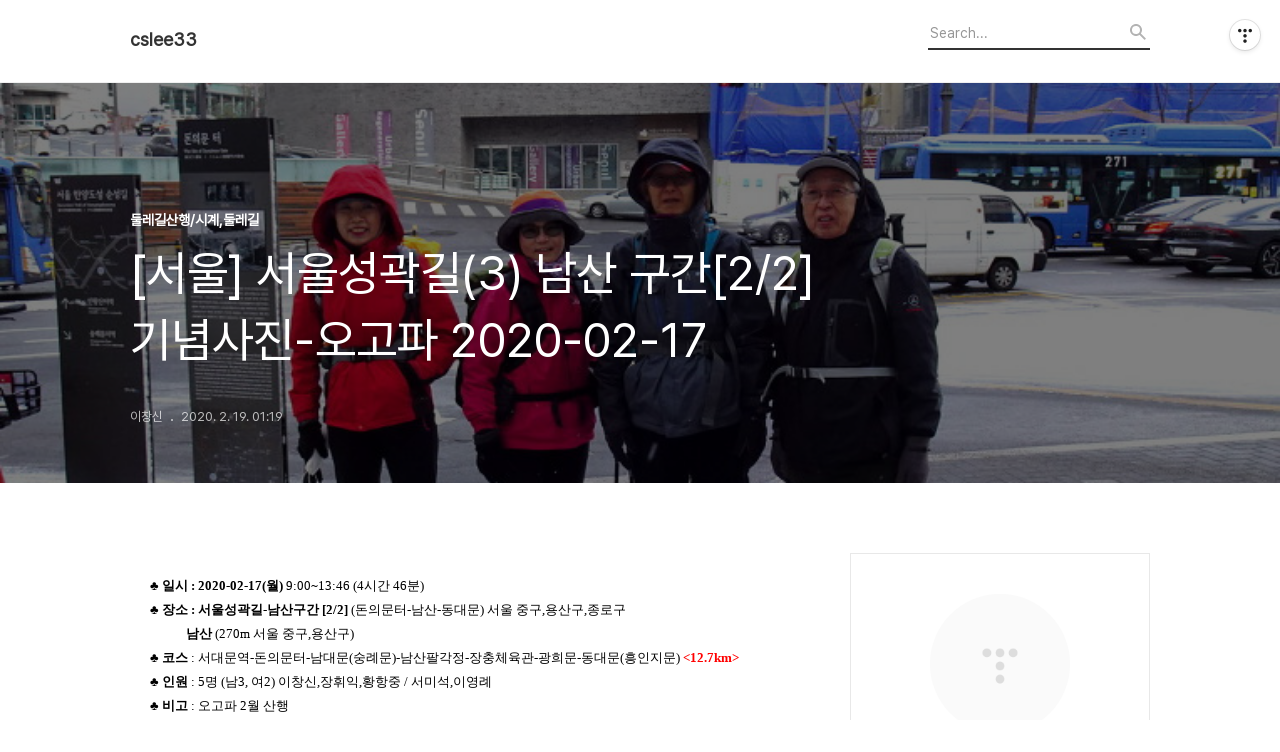

--- FILE ---
content_type: text/html;charset=UTF-8
request_url: https://cslee33.tistory.com/11749675?category=1168075
body_size: 109227
content:
<!DOCTYPE html>
<html lang="ko">

                                                                                <head>
                <script type="text/javascript">if (!window.T) { window.T = {} }
window.T.config = {"TOP_SSL_URL":"https://www.tistory.com","PREVIEW":false,"ROLE":"guest","PREV_PAGE":"","NEXT_PAGE":"","BLOG":{"id":5612921,"name":"cslee33","title":"cslee33","isDormancy":false,"nickName":"이창신","status":"open","profileStatus":"normal"},"NEED_COMMENT_LOGIN":false,"COMMENT_LOGIN_CONFIRM_MESSAGE":"","LOGIN_URL":"https://www.tistory.com/auth/login/?redirectUrl=https://cslee33.tistory.com/11749675","DEFAULT_URL":"https://cslee33.tistory.com","USER":{"name":null,"homepage":null,"id":0,"profileImage":null},"SUBSCRIPTION":{"status":"none","isConnected":false,"isPending":false,"isWait":false,"isProcessing":false,"isNone":true},"IS_LOGIN":false,"HAS_BLOG":false,"IS_SUPPORT":false,"IS_SCRAPABLE":false,"TOP_URL":"http://www.tistory.com","JOIN_URL":"https://www.tistory.com/member/join","PHASE":"prod","ROLE_GROUP":"visitor"};
window.T.entryInfo = {"entryId":11749675,"isAuthor":false,"categoryId":1168075,"categoryLabel":"둘레길산행/시계,둘레길"};
window.appInfo = {"domain":"tistory.com","topUrl":"https://www.tistory.com","loginUrl":"https://www.tistory.com/auth/login","logoutUrl":"https://www.tistory.com/auth/logout"};
window.initData = {};

window.TistoryBlog = {
    basePath: "",
    url: "https://cslee33.tistory.com",
    tistoryUrl: "https://cslee33.tistory.com",
    manageUrl: "https://cslee33.tistory.com/manage",
    token: "7o4oQ6eirNZndfYseU/TV53OtQ+3FAAf6lzTegE7cWExbqXesOjsqHpeX4LYEFCx"
};
var servicePath = "";
var blogURL = "";</script>

                
                
                
                        <!-- BusinessLicenseInfo - START -->
        
            <link href="https://tistory1.daumcdn.net/tistory_admin/userblog/userblog-7c7a62cfef2026f12ec313f0ebcc6daafb4361d7/static/plugin/BusinessLicenseInfo/style.css" rel="stylesheet" type="text/css"/>

            <script>function switchFold(entryId) {
    var businessLayer = document.getElementById("businessInfoLayer_" + entryId);

    if (businessLayer) {
        if (businessLayer.className.indexOf("unfold_license") > 0) {
            businessLayer.className = "business_license_layer";
        } else {
            businessLayer.className = "business_license_layer unfold_license";
        }
    }
}
</script>

        
        <!-- BusinessLicenseInfo - END -->
        <!-- DaumShow - START -->
        <style type="text/css">#daumSearchBox {
    height: 21px;
    background-image: url(//i1.daumcdn.net/imgsrc.search/search_all/show/tistory/plugin/bg_search2_2.gif);
    margin: 5px auto;
    padding: 0;
}

#daumSearchBox input {
    background: none;
    margin: 0;
    padding: 0;
    border: 0;
}

#daumSearchBox #daumLogo {
    width: 34px;
    height: 21px;
    float: left;
    margin-right: 5px;
    background-image: url(//i1.daumcdn.net/img-media/tistory/img/bg_search1_2_2010ci.gif);
}

#daumSearchBox #show_q {
    background-color: transparent;
    border: none;
    font: 12px Gulim, Sans-serif;
    color: #555;
    margin-top: 4px;
    margin-right: 15px;
    float: left;
}

#daumSearchBox #show_btn {
    background-image: url(//i1.daumcdn.net/imgsrc.search/search_all/show/tistory/plugin/bt_search_2.gif);
    width: 37px;
    height: 21px;
    float: left;
    margin: 0;
    cursor: pointer;
    text-indent: -1000em;
}
</style>

        <!-- DaumShow - END -->

<!-- System - START -->

<!-- System - END -->

        <!-- TistoryProfileLayer - START -->
        <link href="https://tistory1.daumcdn.net/tistory_admin/userblog/userblog-7c7a62cfef2026f12ec313f0ebcc6daafb4361d7/static/plugin/TistoryProfileLayer/style.css" rel="stylesheet" type="text/css"/>
<script type="text/javascript" src="https://tistory1.daumcdn.net/tistory_admin/userblog/userblog-7c7a62cfef2026f12ec313f0ebcc6daafb4361d7/static/plugin/TistoryProfileLayer/script.js"></script>

        <!-- TistoryProfileLayer - END -->

                
                <meta http-equiv="X-UA-Compatible" content="IE=Edge">
<meta name="format-detection" content="telephone=no">
<script src="//t1.daumcdn.net/tistory_admin/lib/jquery/jquery-3.5.1.min.js" integrity="sha256-9/aliU8dGd2tb6OSsuzixeV4y/faTqgFtohetphbbj0=" crossorigin="anonymous"></script>
<script type="text/javascript" src="//t1.daumcdn.net/tiara/js/v1/tiara-1.2.0.min.js"></script><meta name="referrer" content="always"/>
<meta name="google-adsense-platform-account" content="ca-host-pub-9691043933427338"/>
<meta name="google-adsense-platform-domain" content="tistory.com"/>
<meta name="description" content="♣ 일시 : 2020-02-17(월) 9:00~13:46 (4시간 46분) ♣ 장소 : 서울성곽길-남산구간 [2/2] (돈의문터-남산-동대문) 서울 중구,용산구,종로구 남산 (270m 서울 중구,용산구) ♣ 코스 : 서대문역-돈의문터-남대문(숭례문)-남산팔각정-장충체육관-광희문-동대문(흥인지문) &amp;lt;12.7km&amp;gt; ♣ 인원 : 5명 (남3, 여2) .."/>
<meta property="og:type" content="article"/>
<meta property="og:url" content="https://cslee33.tistory.com/11749675"/>
<meta property="og.article.author" content="이창신"/>
<meta property="og:site_name" content="cslee33"/>
<meta property="og:title" content="[서울] 서울성곽길(3) 남산 구간[2/2]기념사진-오고파 2020-02-17"/>
<meta name="by" content="이창신"/>
<meta property="og:description" content="♣ 일시 : 2020-02-17(월) 9:00~13:46 (4시간 46분) ♣ 장소 : 서울성곽길-남산구간 [2/2] (돈의문터-남산-동대문) 서울 중구,용산구,종로구 남산 (270m 서울 중구,용산구) ♣ 코스 : 서대문역-돈의문터-남대문(숭례문)-남산팔각정-장충체육관-광희문-동대문(흥인지문) &amp;lt;12.7km&amp;gt; ♣ 인원 : 5명 (남3, 여2) .."/>
<meta property="og:image" content="https://img1.daumcdn.net/thumb/R800x0/?scode=mtistory2&fname=https%3A%2F%2Ft1.daumcdn.net%2Fcfile%2Fblog%2F9929B4375E4C17F92A"/>
<meta name="twitter:card" content="summary_large_image"/>
<meta name="twitter:site" content="@TISTORY"/>
<meta name="twitter:title" content="[서울] 서울성곽길(3) 남산 구간[2/2]기념사진-오고파 2020-02-17"/>
<meta name="twitter:description" content="♣ 일시 : 2020-02-17(월) 9:00~13:46 (4시간 46분) ♣ 장소 : 서울성곽길-남산구간 [2/2] (돈의문터-남산-동대문) 서울 중구,용산구,종로구 남산 (270m 서울 중구,용산구) ♣ 코스 : 서대문역-돈의문터-남대문(숭례문)-남산팔각정-장충체육관-광희문-동대문(흥인지문) &amp;lt;12.7km&amp;gt; ♣ 인원 : 5명 (남3, 여2) .."/>
<meta property="twitter:image" content="https://img1.daumcdn.net/thumb/R800x0/?scode=mtistory2&fname=https%3A%2F%2Ft1.daumcdn.net%2Fcfile%2Fblog%2F9929B4375E4C17F92A"/>
<meta content="https://cslee33.tistory.com/11749675" property="dg:plink" content="https://cslee33.tistory.com/11749675"/>
<meta name="plink"/>
<meta name="title" content="[서울] 서울성곽길(3) 남산 구간[2/2]기념사진-오고파 2020-02-17"/>
<meta name="article:media_name" content="cslee33"/>
<meta property="article:mobile_url" content="https://cslee33.tistory.com/m/11749675"/>
<meta property="article:pc_url" content="https://cslee33.tistory.com/11749675"/>
<meta property="article:mobile_view_url" content="https://cslee33.tistory.com/m/11749675"/>
<meta property="article:pc_view_url" content="https://cslee33.tistory.com/11749675"/>
<meta property="article:talk_channel_view_url" content="https://cslee33.tistory.com/m/11749675"/>
<meta property="article:pc_service_home" content="https://www.tistory.com"/>
<meta property="article:mobile_service_home" content="https://www.tistory.com/m"/>
<meta property="article:txid" content="5612921_11749675"/>
<meta property="article:published_time" content="2020-02-19T01:19:32+09:00"/>
<meta property="og:regDate" content="20200219011932"/>
<meta property="article:modified_time" content="2020-02-19T01:19:32+09:00"/>
<script type="module" src="https://tistory1.daumcdn.net/tistory_admin/userblog/userblog-7c7a62cfef2026f12ec313f0ebcc6daafb4361d7/static/pc/dist/index.js" defer=""></script>
<script type="text/javascript" src="https://tistory1.daumcdn.net/tistory_admin/userblog/userblog-7c7a62cfef2026f12ec313f0ebcc6daafb4361d7/static/pc/dist/index-legacy.js" defer="" nomodule="true"></script>
<script type="text/javascript" src="https://tistory1.daumcdn.net/tistory_admin/userblog/userblog-7c7a62cfef2026f12ec313f0ebcc6daafb4361d7/static/pc/dist/polyfills-legacy.js" defer="" nomodule="true"></script>
<link rel="icon" sizes="any" href="https://t1.daumcdn.net/tistory_admin/favicon/tistory_favicon_32x32.ico"/>
<link rel="icon" type="image/svg+xml" href="https://t1.daumcdn.net/tistory_admin/top_v2/bi-tistory-favicon.svg"/>
<link rel="apple-touch-icon" href="https://t1.daumcdn.net/tistory_admin/top_v2/tistory-apple-touch-favicon.png"/>
<link rel="stylesheet" type="text/css" href="https://t1.daumcdn.net/tistory_admin/www/style/font.css"/>
<link rel="stylesheet" type="text/css" href="https://tistory1.daumcdn.net/tistory_admin/userblog/userblog-7c7a62cfef2026f12ec313f0ebcc6daafb4361d7/static/style/content.css"/>
<link rel="stylesheet" type="text/css" href="https://tistory1.daumcdn.net/tistory_admin/userblog/userblog-7c7a62cfef2026f12ec313f0ebcc6daafb4361d7/static/pc/dist/index.css"/>
<link rel="stylesheet" type="text/css" href="https://tistory1.daumcdn.net/tistory_admin/userblog/userblog-7c7a62cfef2026f12ec313f0ebcc6daafb4361d7/static/style/uselessPMargin.css"/>
<script type="text/javascript">(function() {
    var tjQuery = jQuery.noConflict(true);
    window.tjQuery = tjQuery;
    window.orgjQuery = window.jQuery; window.jQuery = tjQuery;
    window.jQuery = window.orgjQuery; delete window.orgjQuery;
})()</script>
<script type="text/javascript" src="https://tistory1.daumcdn.net/tistory_admin/userblog/userblog-7c7a62cfef2026f12ec313f0ebcc6daafb4361d7/static/script/base.js"></script>
<script type="text/javascript" src="//developers.kakao.com/sdk/js/kakao.min.js"></script>

                
  <title>[서울] 서울성곽길(3) 남산 구간[2/2]기념사진-오고파 2020-02-17</title>
  <meta name="title" content="[서울] 서울성곽길(3) 남산 구간[2/2]기념사진-오고파 2020-02-17 :: cslee33" />
  <meta charset="utf-8" />
  <meta name="viewport" content="width=device-width, height=device-height, initial-scale=1, minimum-scale=1.0, maximum-scale=1.0" />
  <meta http-equiv="X-UA-Compatible" content="IE=edge, chrome=1" />
  <link rel="alternate" type="application/rss+xml" title="cslee33" href="https://cslee33.tistory.com/rss" />
  <link rel="stylesheet" href="//cdn.jsdelivr.net/npm/xeicon@2.3.3/xeicon.min.css">
  <link rel="stylesheet" href="https://tistory1.daumcdn.net/tistory/0/Odyssey/style.css" />
  <script src="//t1.daumcdn.net/tistory_admin/lib/jquery/jquery-1.12.4.min.js"></script>
  <script src="//t1.daumcdn.net/tistory_admin/assets/skin/common/vh-check.min.js"></script>
  <script src="https://tistory1.daumcdn.net/tistory/0/Odyssey/images/common.js" defer></script>
  <script> (function () { var test = vhCheck();}()); </script>

                
                
                <style type="text/css">.another_category {
    border: 1px solid #E5E5E5;
    padding: 10px 10px 5px;
    margin: 10px 0;
    clear: both;
}

.another_category h4 {
    font-size: 12px !important;
    margin: 0 !important;
    border-bottom: 1px solid #E5E5E5 !important;
    padding: 2px 0 6px !important;
}

.another_category h4 a {
    font-weight: bold !important;
}

.another_category table {
    table-layout: fixed;
    border-collapse: collapse;
    width: 100% !important;
    margin-top: 10px !important;
}

* html .another_category table {
    width: auto !important;
}

*:first-child + html .another_category table {
    width: auto !important;
}

.another_category th, .another_category td {
    padding: 0 0 4px !important;
}

.another_category th {
    text-align: left;
    font-size: 12px !important;
    font-weight: normal;
    word-break: break-all;
    overflow: hidden;
    line-height: 1.5;
}

.another_category td {
    text-align: right;
    width: 80px;
    font-size: 11px;
}

.another_category th a {
    font-weight: normal;
    text-decoration: none;
    border: none !important;
}

.another_category th a.current {
    font-weight: bold;
    text-decoration: none !important;
    border-bottom: 1px solid !important;
}

.another_category th span {
    font-weight: normal;
    text-decoration: none;
    font: 10px Tahoma, Sans-serif;
    border: none !important;
}

.another_category_color_gray, .another_category_color_gray h4 {
    border-color: #E5E5E5 !important;
}

.another_category_color_gray * {
    color: #909090 !important;
}

.another_category_color_gray th a.current {
    border-color: #909090 !important;
}

.another_category_color_gray h4, .another_category_color_gray h4 a {
    color: #737373 !important;
}

.another_category_color_red, .another_category_color_red h4 {
    border-color: #F6D4D3 !important;
}

.another_category_color_red * {
    color: #E86869 !important;
}

.another_category_color_red th a.current {
    border-color: #E86869 !important;
}

.another_category_color_red h4, .another_category_color_red h4 a {
    color: #ED0908 !important;
}

.another_category_color_green, .another_category_color_green h4 {
    border-color: #CCE7C8 !important;
}

.another_category_color_green * {
    color: #64C05B !important;
}

.another_category_color_green th a.current {
    border-color: #64C05B !important;
}

.another_category_color_green h4, .another_category_color_green h4 a {
    color: #3EA731 !important;
}

.another_category_color_blue, .another_category_color_blue h4 {
    border-color: #C8DAF2 !important;
}

.another_category_color_blue * {
    color: #477FD6 !important;
}

.another_category_color_blue th a.current {
    border-color: #477FD6 !important;
}

.another_category_color_blue h4, .another_category_color_blue h4 a {
    color: #1960CA !important;
}

.another_category_color_violet, .another_category_color_violet h4 {
    border-color: #E1CEEC !important;
}

.another_category_color_violet * {
    color: #9D64C5 !important;
}

.another_category_color_violet th a.current {
    border-color: #9D64C5 !important;
}

.another_category_color_violet h4, .another_category_color_violet h4 a {
    color: #7E2CB5 !important;
}
</style>

                
                <link rel="stylesheet" type="text/css" href="https://tistory1.daumcdn.net/tistory_admin/userblog/userblog-7c7a62cfef2026f12ec313f0ebcc6daafb4361d7/static/style/revenue.css"/>
<link rel="canonical" href="https://cslee33.tistory.com/11749675"/>

<!-- BEGIN STRUCTURED_DATA -->
<script type="application/ld+json">
    {"@context":"http://schema.org","@type":"BlogPosting","mainEntityOfPage":{"@id":"https://cslee33.tistory.com/11749675","name":null},"url":"https://cslee33.tistory.com/11749675","headline":"[서울] 서울성곽길(3) 남산 구간[2/2]기념사진-오고파 2020-02-17","description":"&clubs; 일시 : 2020-02-17(월) 9:00~13:46 (4시간 46분) &clubs; 장소 : 서울성곽길-남산구간 [2/2] (돈의문터-남산-동대문) 서울 중구,용산구,종로구 남산 (270m 서울 중구,용산구) &clubs; 코스 : 서대문역-돈의문터-남대문(숭례문)-남산팔각정-장충체육관-광희문-동대문(흥인지문) &amp;lt;12.7km&amp;gt; &clubs; 인원 : 5명 (남3, 여2) ..","author":{"@type":"Person","name":"이창신","logo":null},"image":{"@type":"ImageObject","url":"https://img1.daumcdn.net/thumb/R800x0/?scode=mtistory2&fname=https%3A%2F%2Ft1.daumcdn.net%2Fcfile%2Fblog%2F9929B4375E4C17F92A","width":"800px","height":"800px"},"datePublished":"2020-02-19T01:19:32+09:00","dateModified":"2020-02-19T01:19:32+09:00","publisher":{"@type":"Organization","name":"TISTORY","logo":{"@type":"ImageObject","url":"https://t1.daumcdn.net/tistory_admin/static/images/openGraph/opengraph.png","width":"800px","height":"800px"}}}
</script>
<!-- END STRUCTURED_DATA -->
<link rel="stylesheet" type="text/css" href="https://tistory1.daumcdn.net/tistory_admin/userblog/userblog-7c7a62cfef2026f12ec313f0ebcc6daafb4361d7/static/style/dialog.css"/>
<link rel="stylesheet" type="text/css" href="//t1.daumcdn.net/tistory_admin/www/style/top/font.css"/>
<link rel="stylesheet" type="text/css" href="https://tistory1.daumcdn.net/tistory_admin/userblog/userblog-7c7a62cfef2026f12ec313f0ebcc6daafb4361d7/static/style/postBtn.css"/>
<link rel="stylesheet" type="text/css" href="https://tistory1.daumcdn.net/tistory_admin/userblog/userblog-7c7a62cfef2026f12ec313f0ebcc6daafb4361d7/static/style/tistory.css"/>
<script type="text/javascript" src="https://tistory1.daumcdn.net/tistory_admin/userblog/userblog-7c7a62cfef2026f12ec313f0ebcc6daafb4361d7/static/script/common.js"></script>
<script type="text/javascript" src="https://tistory1.daumcdn.net/tistory_admin/userblog/userblog-7c7a62cfef2026f12ec313f0ebcc6daafb4361d7/static/script/odyssey.js"></script>

                
                </head>


                                                <body id="tt-body-page" class="headerslogundisplayon headerbannerdisplayon listmorenumber listmorebuttonmobile   use-menu-topnavnone-wrp">
                
                
                

  
    <!-- 사이드바 서랍형일때 wrap-right / wrap-drawer -->
    <div id="wrap" class="wrap-right">

      <!-- header -->
      <header class="header">
				<div class="line-bottom display-none"></div>
        <!-- inner-header -->
        <div class="inner-header  topnavnone">

          <div class="box-header">
            <h1 class="title-logo">
              <a href="https://cslee33.tistory.com/" title="cslee33" class="link_logo">
                
                
                  cslee33
                
              </a>
            </h1>

            <!-- search-bar for PC -->
						<div class="util use-top">
							<div class="search">
							<input class="searchInput" type="text" name="search" value="" placeholder="Search..." onkeypress="if (event.keyCode == 13) { requestSearch('.util.use-top .searchInput') }"/>
							</div>
						</div>


          </div>

          <!-- area-align -->
          <div class="area-align">

            

            <!-- area-gnb -->
            <div class="area-gnb">
              <nav class="topnavnone">
                <ul>
  <li class="t_menu_home first"><a href="/" target="">홈</a></li>
  <li class="t_menu_tag"><a href="/tag" target="">태그</a></li>
  <li class="t_menu_guestbook last"><a href="/guestbook" target="">방명록</a></li>
</ul>
              </nav>
            </div>

            <button type="button" class="button-menu">
              <svg xmlns="//www.w3.org/2000/svg" width="20" height="14" viewBox="0 0 20 14">
                <path fill="#333" fill-rule="evenodd" d="M0 0h20v2H0V0zm0 6h20v2H0V6zm0 6h20v2H0v-2z" />
              </svg>
            </button>

            

          </div>
          <!-- // area-align -->

        </div>
        <!-- // inner-header -->

      </header>
      <!-- // header -->

      

      <!-- container -->
      <div id="container">

        <main class="main">

          <!-- area-main -->
          <div class="area-main">

            <!-- s_list / 카테고리, 검색 리스트 -->
            <div class="area-common" >
							
            </div>
            <!-- // s_list / 카테고리, 검색 리스트 -->

            <!-- area-view / 뷰페이지 및 기본 영역 -->
            <div class="area-view">
              <!-- s_article_rep -->
                
      

  <!-- s_permalink_article_rep / 뷰페이지 -->
  
    <!-- 이미지가 없는 경우 article-header-noimg -->
    <div class="article-header" thumbnail="https://img1.daumcdn.net/thumb/R1440x0/?scode=mtistory2&fname=https%3A%2F%2Ft1.daumcdn.net%2Fcfile%2Fblog%2F9929B4375E4C17F92A" style="background-image:url('')">
      <div class="inner-header">
        <div class="box-meta">
          <p class="category">둘레길산행/시계,둘레길</p>
          <h2 class="title-article">[서울] 서울성곽길(3) 남산 구간[2/2]기념사진-오고파 2020-02-17</h2>
          <div class="box-info">
            <span class="writer">이창신</span>
            <span class="date">2020. 2. 19. 01:19</span>
            
          </div>
        </div>
      </div>
    </div>

    <!-- 에디터 영역 -->
    <div class="article-view" id="article-view">
                  <!-- System - START -->

<!-- System - END -->

            <div class="tt_article_useless_p_margin contents_style"><p class="바탕글" style="text-align: left; line-height: 1.5; margin-bottom: 1.6pt;"><span style="color: rgb(0, 0, 0); font-family: 맑은 고딕; font-size: 10pt; mso-hansi-font-family: 맑은 고딕; mso-fareast-font-family: 맑은 고딕;"><span style="color: rgb(0, 0, 0); font-family: 맑은 고딕; font-size: 10pt; mso-hansi-font-family: 맑은 고딕; mso-fareast-font-family: 맑은 고딕;"><span style="font-size: 10pt;"><strong>♣ 일시 : 2020-02-17(월)</strong> 9:00~13:46 (4시간 46분)</span><br><span style="font-size: 10pt;"><strong>♣ 장소 : 서울성곽길-남산구간 [2/2]</strong> (돈의문터-남산-동대문) 서울 중구,용산구,종로구</span><br><span style="font-size: 10pt;">&nbsp;&nbsp;&nbsp;&nbsp;&nbsp;&nbsp;&nbsp;&nbsp;&nbsp;&nbsp;&nbsp; <strong>남산</strong> (270m 서울 중구,용산구)</span><span style="font-size: 10pt;">&nbsp;&nbsp;&nbsp;&nbsp;&nbsp;&nbsp;&nbsp;&nbsp;&nbsp;&nbsp;&nbsp; </span><br><span style="font-size: 10pt;"><strong>♣ 코스</strong> :</span><span style="font-size: 10pt;">&nbsp;서대문역-돈의문터-남대문(숭례문)-남산팔각정-장충체육관-광희문-동대문(흥인지문) <strong><span style="color: rgb(255, 0, 0);">&lt;12.7km&gt;</span></strong></span><br><span style="font-size: 10pt;"><strong>♣ 인원</strong> : 5명 (남3, 여2) 이창신,장휘익,황항중 / 서미석,이영례</span><br><span style="font-size: 10pt;"><strong>♣ 비고</strong> : 오고파 2월 산행</span></span></span></p><p class="바탕글" style="text-align: left; line-height: 1.2; margin-bottom: 1.6pt;"><br></p><span style="color: rgb(0, 0, 0); font-family: 맑은 고딕; font-size: 10pt; mso-hansi-font-family: 맑은 고딕; mso-fareast-font-family: 맑은 고딕;"><p class="바탕글" style="text-align: left; line-height: 1.2; margin-bottom: 1.6pt;"><p><strong><span style="color: rgb(255, 0, 0); font-family: Verdana,sans-serif; font-size: 10pt;"><span style="color: rgb(0, 0, 0); font-family: 맑은 고딕; font-size: 10pt; mso-hansi-font-family: 맑은 고딕; mso-fareast-font-family: 맑은 고딕;"><span style="color: rgb(0, 0, 0); font-family: 맑은 고딕; font-size: 10pt; mso-hansi-font-family: 맑은 고딕; mso-fareast-font-family: 맑은 고딕;"><span style="color: rgb(255, 0, 0); font-family: 맑은 고딕; font-size: 10pt; font-weight: bold; mso-hansi-font-family: 맑은 고딕; mso-ascii-font-family: 맑은 고딕;">■ 서울성곽길-남산구간 [1/2] <a class="tx-link" href="http://blog.daum.net/cslee33/11749674" target="_blank"><span style="color: rgb(255, 255, 255); background-color: rgb(168, 196, 13);">☞ 바로가기</span></a><br></span></span></span></span></strong></p></span><p class="바탕글" style="text-align: left; line-height: 1.2; margin-bottom: 1.6pt;"><span style="color: rgb(0, 0, 0); font-family: 맑은 고딕; font-size: 10pt; font-weight: bold; mso-hansi-font-family: 맑은 고딕; mso-ascii-font-family: 맑은 고딕;"><br></span></p><p><strong></strong><p class="바탕글" style="text-align: left; line-height: 1.2; margin-bottom: 1.6pt;"><strong><font color="#000000" face="맑은 고딕" size="2"><span style="color: rgb(0, 0, 0); font-family: 맑은 고딕; font-size: 10pt; mso-hansi-font-family: 맑은 고딕; mso-ascii-font-family: 맑은 고딕;"><span style="color: rgb(255, 0, 0); font-family: Verdana,sans-serif; font-size: 10pt;"><span style="color: rgb(0, 0, 0); font-family: 맑은 고딕; font-size: 10pt; mso-hansi-font-family: 맑은 고딕; mso-fareast-font-family: 맑은 고딕;"><span style="color: rgb(0, 0, 0); font-family: 맑은 고딕; font-size: 10pt; mso-hansi-font-family: 맑은 고딕; mso-fareast-font-family: 맑은 고딕;"><span style="color: rgb(9, 0, 255); font-family: 맑은 고딕; font-size: 10pt; font-weight: bold; mso-hansi-font-family: 맑은 고딕; mso-ascii-font-family: 맑은 고딕;">▣ 기념사진 </span></span></span></span></span><br></font></strong></p><p><span style="color: rgb(0, 0, 0); font-family: 맑은 고딕; font-size: 10pt; mso-hansi-font-family: 맑은 고딕; mso-ascii-font-family: 맑은 고딕;"><span style="color: rgb(255, 0, 0); font-family: Verdana,sans-serif; font-size: 10pt;"><span style="color: rgb(0, 0, 0); font-family: 맑은 고딕; font-size: 10pt; mso-hansi-font-family: 맑은 고딕; mso-fareast-font-family: 맑은 고딕;"><span style="color: rgb(0, 0, 0); font-family: 맑은 고딕; font-size: 10pt; mso-hansi-font-family: 맑은 고딕; mso-fareast-font-family: 맑은 고딕;"><span style="color: rgb(255, 0, 0); font-family: 맑은 고딕; font-size: 10pt; font-weight: bold; mso-hansi-font-family: 맑은 고딕; mso-ascii-font-family: 맑은 고딕;">■ 돈의문터</span></span></span></span><br></span></p><p class="바탕글" style="text-align: left; line-height: 1.2; margin-bottom: 1.6pt;"><img src="https://t1.daumcdn.net/cfile/blog/9929B4375E4C17F92A" class="txc-image" width="764" style="clear: none; float: none;" border="0" vspace="1" hspace="1" actualwidth="764" data-filename="DSC00005.jpg" exif="{}"  id="A_9929B4375E4C17F92A8D63"/></p><p class="바탕글" style="text-align: left; line-height: 1.2; margin-bottom: 1.6pt;"><span style="color: rgb(0, 0, 0); font-family: 맑은 고딕; font-size: 10pt; mso-hansi-font-family: 맑은 고딕; mso-ascii-font-family: 맑은 고딕;"><span style="color: rgb(0, 0, 0); font-family: 맑은 고딕; font-size: 10pt; mso-hansi-font-family: 맑은 고딕; mso-ascii-font-family: 맑은 고딕;"><span style="color: rgb(255, 0, 0); font-family: Verdana,sans-serif; font-size: 10pt;"><span style="color: rgb(0, 0, 0); font-family: 맑은 고딕; font-size: 10pt; mso-hansi-font-family: 맑은 고딕; mso-fareast-font-family: 맑은 고딕;"><span style="color: rgb(0, 0, 0); font-family: 맑은 고딕; font-size: 10pt; mso-hansi-font-family: 맑은 고딕; mso-fareast-font-family: 맑은 고딕;"><span style="color: rgb(255, 0, 0); font-family: 맑은 고딕; font-size: 10pt; font-weight: bold; mso-hansi-font-family: 맑은 고딕; mso-ascii-font-family: 맑은 고딕;"><br></span></span></span></span></span></span></p><p class="바탕글" style="text-align: left; line-height: 1.2; margin-bottom: 1.6pt;"><span style="color: rgb(0, 0, 0); font-family: 맑은 고딕; font-size: 10pt; mso-hansi-font-family: 맑은 고딕; mso-ascii-font-family: 맑은 고딕;"><span style="color: rgb(0, 0, 0); font-family: 맑은 고딕; font-size: 10pt; mso-hansi-font-family: 맑은 고딕; mso-ascii-font-family: 맑은 고딕;"><span style="color: rgb(255, 0, 0); font-family: Verdana,sans-serif; font-size: 10pt;"><span style="color: rgb(0, 0, 0); font-family: 맑은 고딕; font-size: 10pt; mso-hansi-font-family: 맑은 고딕; mso-fareast-font-family: 맑은 고딕;"><span style="color: rgb(0, 0, 0); font-family: 맑은 고딕; font-size: 10pt; mso-hansi-font-family: 맑은 고딕; mso-fareast-font-family: 맑은 고딕;"><span style="color: rgb(255, 0, 0); font-family: 맑은 고딕; font-size: 10pt; font-weight: bold; mso-hansi-font-family: 맑은 고딕; mso-ascii-font-family: 맑은 고딕;">■ 정동제일교회</span></span></span></span></span></span></p><p class="바탕글" style="text-align: left; line-height: 1.2; margin-bottom: 1.6pt;"><img src="https://t1.daumcdn.net/cfile/blog/991929375E4C17F92E" class="txc-image" width="764" style="clear: none; float: none;" border="0" vspace="1" hspace="1" actualwidth="764" data-filename="DSC00009.jpg" exif="{}"  id="A_991929375E4C17F92E0A11"/></p><p class="바탕글" style="text-align: left; line-height: 1.2; margin-bottom: 1.6pt;"><span style="color: rgb(0, 0, 0); font-family: 맑은 고딕; font-size: 10pt; font-weight: bold; mso-hansi-font-family: 맑은 고딕; mso-ascii-font-family: 맑은 고딕;"><br></span></p><p class="바탕글" style="text-align: left; line-height: 1.2; margin-bottom: 1.6pt;"><img src="https://t1.daumcdn.net/cfile/blog/994B51375E4C17FA21" class="txc-image" width="764" style="clear: none; float: none;" border="0" vspace="1" hspace="1" actualwidth="764" data-filename="DSC00010.jpg" exif="{}"  id="A_994B51375E4C17FA21FDBA"/></p><p class="바탕글" style="text-align: left; line-height: 1.2; margin-bottom: 1.6pt;"><br></p><p class="바탕글" style="text-align: left; line-height: 1.2; margin-bottom: 1.6pt;"><span style="color: rgb(0, 0, 0); font-family: 맑은 고딕; font-size: 10pt; mso-hansi-font-family: 맑은 고딕; mso-ascii-font-family: 맑은 고딕;"><span style="color: rgb(0, 0, 0); font-family: 맑은 고딕; font-size: 10pt; mso-hansi-font-family: 맑은 고딕; mso-ascii-font-family: 맑은 고딕;"><span style="color: rgb(255, 0, 0); font-family: Verdana,sans-serif; font-size: 10pt;"><span style="color: rgb(0, 0, 0); font-family: 맑은 고딕; font-size: 10pt; mso-hansi-font-family: 맑은 고딕; mso-fareast-font-family: 맑은 고딕;"><span style="color: rgb(0, 0, 0); font-family: 맑은 고딕; font-size: 10pt; mso-hansi-font-family: 맑은 고딕; mso-fareast-font-family: 맑은 고딕;"><span style="color: rgb(255, 0, 0); font-family: 맑은 고딕; font-size: 10pt; font-weight: bold; mso-hansi-font-family: 맑은 고딕; mso-ascii-font-family: 맑은 고딕;">■ 남대문(숭례문)</span></span></span></span></span></span></p><p class="바탕글" style="text-align: left; line-height: 1.2; margin-bottom: 1.6pt;"><img src="https://t1.daumcdn.net/cfile/blog/99B443375E4C17FB07" class="txc-image" width="764" style="clear: none; float: none;" border="0" vspace="1" hspace="1" actualwidth="764" data-filename="DSC00022.jpg" exif="{}"  id="A_99B443375E4C17FB075258"/></p><p class="바탕글" style="text-align: left; line-height: 1.2; margin-bottom: 1.6pt;"><span style="color: rgb(0, 0, 0); font-family: 맑은 고딕; font-size: 10pt; font-weight: bold; mso-hansi-font-family: 맑은 고딕; mso-ascii-font-family: 맑은 고딕;"><br></span></p><p class="바탕글" style="text-align: left; line-height: 1.2; margin-bottom: 1.6pt;"><img src="https://t1.daumcdn.net/cfile/blog/99CCDD375E4C17FB01" class="txc-image" width="764" style="clear: none; float: none;" border="0" vspace="1" hspace="1" actualwidth="764" data-filename="DSC00023.jpg" exif="{}"  id="A_99CCDD375E4C17FB0187BA"/></p><p class="바탕글" style="text-align: left; line-height: 1.2; margin-bottom: 1.6pt;"><span style="color: rgb(0, 0, 0); font-family: 맑은 고딕; font-size: 10pt; font-weight: bold; mso-hansi-font-family: 맑은 고딕; mso-ascii-font-family: 맑은 고딕;"><br></span></p><p class="바탕글" style="text-align: left; line-height: 1.2; margin-bottom: 1.6pt;"><img src="https://t1.daumcdn.net/cfile/blog/9925C7375E4C17FC2B" class="txc-image" width="764" style="clear: none; float: none;" border="0" vspace="1" hspace="1" actualwidth="764" data-filename="DSC00027.jpg" exif="{}"  id="A_9925C7375E4C17FC2B1794"/></p><p class="바탕글" style="text-align: left; line-height: 1.2; margin-bottom: 1.6pt;"><span style="color: rgb(0, 0, 0); font-family: 맑은 고딕; font-size: 10pt; mso-hansi-font-family: 맑은 고딕; mso-ascii-font-family: 맑은 고딕;"><span style="color: rgb(0, 0, 0); font-family: 맑은 고딕; font-size: 10pt; mso-hansi-font-family: 맑은 고딕; mso-ascii-font-family: 맑은 고딕;"><span style="color: rgb(255, 0, 0); font-family: Verdana,sans-serif; font-size: 10pt;"><span style="color: rgb(0, 0, 0); font-family: 맑은 고딕; font-size: 10pt; mso-hansi-font-family: 맑은 고딕; mso-fareast-font-family: 맑은 고딕;"><span style="color: rgb(0, 0, 0); font-family: 맑은 고딕; font-size: 10pt; mso-hansi-font-family: 맑은 고딕; mso-fareast-font-family: 맑은 고딕;"><span style="color: rgb(255, 0, 0); font-family: 맑은 고딕; font-size: 10pt; font-weight: bold; mso-hansi-font-family: 맑은 고딕; mso-ascii-font-family: 맑은 고딕;"><br></span></span></span></span></span></span></p><p class="바탕글" style="text-align: left; line-height: 1.2; margin-bottom: 1.6pt;"><span style="color: rgb(0, 0, 0); font-family: 맑은 고딕; font-size: 10pt; mso-hansi-font-family: 맑은 고딕; mso-ascii-font-family: 맑은 고딕;"><span style="color: rgb(0, 0, 0); font-family: 맑은 고딕; font-size: 10pt; mso-hansi-font-family: 맑은 고딕; mso-ascii-font-family: 맑은 고딕;"><span style="color: rgb(255, 0, 0); font-family: Verdana,sans-serif; font-size: 10pt;"><span style="color: rgb(0, 0, 0); font-family: 맑은 고딕; font-size: 10pt; mso-hansi-font-family: 맑은 고딕; mso-fareast-font-family: 맑은 고딕;"><span style="color: rgb(0, 0, 0); font-family: 맑은 고딕; font-size: 10pt; mso-hansi-font-family: 맑은 고딕; mso-fareast-font-family: 맑은 고딕;"><span style="color: rgb(255, 0, 0); font-family: 맑은 고딕; font-size: 10pt; font-weight: bold; mso-hansi-font-family: 맑은 고딕; mso-ascii-font-family: 맑은 고딕;">■ 성곽</span></span></span></span></span><br></span></p><p class="바탕글" style="text-align: left; line-height: 1.2; margin-bottom: 1.6pt;"><img src="https://t1.daumcdn.net/cfile/blog/9987FC375E4C17FC12" class="txc-image" width="764" style="clear: none; float: none;" border="0" vspace="1" hspace="1" actualwidth="764" data-filename="DSC00039.jpg" exif="{}"  id="A_9987FC375E4C17FC12E94E"/></p><p class="바탕글" style="text-align: left; line-height: 1.2; margin-bottom: 1.6pt;"><span style="color: rgb(0, 0, 0); font-family: 맑은 고딕; font-size: 10pt; font-weight: bold; mso-hansi-font-family: 맑은 고딕; mso-ascii-font-family: 맑은 고딕;"><br></span></p><p class="바탕글" style="text-align: left; line-height: 1.2; margin-bottom: 1.6pt;"><img src="https://t1.daumcdn.net/cfile/blog/99FF78375E4C17FD34" class="txc-image" width="764" style="clear: none; float: none;" border="0" vspace="1" hspace="1" actualwidth="764" data-filename="DSC00041.jpg" exif="{}"  id="A_99FF78375E4C17FD34970F"/></p><p class="바탕글" style="text-align: left; line-height: 1.2; margin-bottom: 1.6pt;"><span style="color: rgb(0, 0, 0); font-family: 맑은 고딕; font-size: 10pt; font-weight: bold; mso-hansi-font-family: 맑은 고딕; mso-ascii-font-family: 맑은 고딕;"><br></span></p><p class="바탕글" style="text-align: left; line-height: 1.2; margin-bottom: 1.6pt;"><img src="https://t1.daumcdn.net/cfile/blog/9902443C5E4C17FD0C" class="txc-image" width="764" style="clear: none; float: none;" border="0" vspace="1" hspace="1" actualwidth="764" data-filename="DSC00043.jpg" exif="{}"  id="A_9902443C5E4C17FD0C7FE1"/></p><p class="바탕글" style="text-align: left; line-height: 1.2; margin-bottom: 1.6pt;"><span style="color: rgb(0, 0, 0); font-family: 맑은 고딕; font-size: 10pt; font-weight: bold; mso-hansi-font-family: 맑은 고딕; mso-ascii-font-family: 맑은 고딕;"><br></span></p><p class="바탕글" style="text-align: left; line-height: 1.2; margin-bottom: 1.6pt;"><img src="https://t1.daumcdn.net/cfile/blog/9956C03C5E4C17FE15" class="txc-image" width="764" style="clear: none; float: none;" border="0" vspace="1" hspace="1" actualwidth="764" data-filename="DSC00045.jpg" exif="{}"  id="A_9956C03C5E4C17FE1590A2"/></p><p class="바탕글" style="text-align: left; line-height: 1.2; margin-bottom: 1.6pt;"><span style="color: rgb(0, 0, 0); font-family: 맑은 고딕; font-size: 10pt; font-weight: bold; mso-hansi-font-family: 맑은 고딕; mso-ascii-font-family: 맑은 고딕;"><br></span></p><p class="바탕글" style="text-align: left; line-height: 1.2; margin-bottom: 1.6pt;"><img src="https://t1.daumcdn.net/cfile/blog/99E5663C5E4C17FE2B" class="txc-image" width="764" style="clear: none; float: none;" border="0" vspace="1" hspace="1" actualwidth="764" data-filename="DSC00065.jpg" exif="{}"  id="A_99E5663C5E4C17FE2B8883"/></p><p class="바탕글" style="text-align: left; line-height: 1.2; margin-bottom: 1.6pt;"><span style="color: rgb(0, 0, 0); font-family: 맑은 고딕; font-size: 10pt; font-weight: bold; mso-hansi-font-family: 맑은 고딕; mso-ascii-font-family: 맑은 고딕;"><br></span></p><p class="바탕글" style="text-align: left; line-height: 1.2; margin-bottom: 1.6pt;"><img src="https://t1.daumcdn.net/cfile/blog/990A9C3C5E4C17FF07" class="txc-image" width="764" style="clear: none; float: none;" border="0" vspace="1" hspace="1" actualwidth="764" data-filename="DSC00076.jpg" exif="{}"  id="A_990A9C3C5E4C17FF071274"/></p><p class="바탕글" style="text-align: left; line-height: 1.2; margin-bottom: 1.6pt;"><span style="color: rgb(0, 0, 0); font-family: 맑은 고딕; font-size: 10pt; font-weight: bold; mso-hansi-font-family: 맑은 고딕; mso-ascii-font-family: 맑은 고딕;"><br></span></p><p class="바탕글" style="text-align: left; line-height: 1.2; margin-bottom: 1.6pt;"><img src="https://t1.daumcdn.net/cfile/blog/993B3B3C5E4C17FF30" class="txc-image" width="764" style="clear: none; float: none;" border="0" vspace="1" hspace="1" actualwidth="764" data-filename="DSC00077.jpg" exif="{}"  id="A_993B3B3C5E4C17FF30D0B2"/></p><p class="바탕글" style="text-align: left; line-height: 1.2; margin-bottom: 1.6pt;"><span style="color: rgb(0, 0, 0); font-family: 맑은 고딕; font-size: 10pt; font-weight: bold; mso-hansi-font-family: 맑은 고딕; mso-ascii-font-family: 맑은 고딕;"><br></span></p><p class="바탕글" style="text-align: left; line-height: 1.2; margin-bottom: 1.6pt;"><img src="https://t1.daumcdn.net/cfile/blog/9939BD3C5E4C180006" class="txc-image" width="764" style="clear: none; float: none;" border="0" vspace="1" hspace="1" actualwidth="764" data-filename="DSC00079.jpg" exif="{}"  id="A_9939BD3C5E4C180006E3BC"/></p><p class="바탕글" style="text-align: left; line-height: 1.2; margin-bottom: 1.6pt;"><span style="color: rgb(0, 0, 0); font-family: 맑은 고딕; font-size: 10pt; mso-hansi-font-family: 맑은 고딕; mso-ascii-font-family: 맑은 고딕;"><span style="color: rgb(0, 0, 0); font-family: 맑은 고딕; font-size: 10pt; mso-hansi-font-family: 맑은 고딕; mso-ascii-font-family: 맑은 고딕;"><span style="color: rgb(255, 0, 0); font-family: Verdana,sans-serif; font-size: 10pt;"><span style="color: rgb(0, 0, 0); font-family: 맑은 고딕; font-size: 10pt; mso-hansi-font-family: 맑은 고딕; mso-fareast-font-family: 맑은 고딕;"><span style="color: rgb(0, 0, 0); font-family: 맑은 고딕; font-size: 10pt; mso-hansi-font-family: 맑은 고딕; mso-fareast-font-family: 맑은 고딕;"><span style="color: rgb(255, 0, 0); font-family: 맑은 고딕; font-size: 10pt; font-weight: bold; mso-hansi-font-family: 맑은 고딕; mso-ascii-font-family: 맑은 고딕;"><br></span></span></span></span></span></span></p><p class="바탕글" style="text-align: left; line-height: 1.2; margin-bottom: 1.6pt;"><span style="color: rgb(0, 0, 0); font-family: 맑은 고딕; font-size: 10pt; mso-hansi-font-family: 맑은 고딕; mso-ascii-font-family: 맑은 고딕;"><span style="color: rgb(0, 0, 0); font-family: 맑은 고딕; font-size: 10pt; mso-hansi-font-family: 맑은 고딕; mso-ascii-font-family: 맑은 고딕;"><span style="color: rgb(255, 0, 0); font-family: Verdana,sans-serif; font-size: 10pt;"><span style="color: rgb(0, 0, 0); font-family: 맑은 고딕; font-size: 10pt; mso-hansi-font-family: 맑은 고딕; mso-fareast-font-family: 맑은 고딕;"><span style="color: rgb(0, 0, 0); font-family: 맑은 고딕; font-size: 10pt; mso-hansi-font-family: 맑은 고딕; mso-fareast-font-family: 맑은 고딕;"><span style="color: rgb(255, 0, 0); font-family: 맑은 고딕; font-size: 10pt; font-weight: bold; mso-hansi-font-family: 맑은 고딕; mso-ascii-font-family: 맑은 고딕;">■ 남산 팔각정</span></span></span></span></span></span></p><p class="바탕글" style="text-align: left; line-height: 1.2; margin-bottom: 1.6pt;"><img src="https://t1.daumcdn.net/cfile/blog/99097F3C5E4C18000C" class="txc-image" width="764" style="clear: none; float: none;" border="0" vspace="1" hspace="1" actualwidth="764" data-filename="DSC00080.jpg" exif="{}"  id="A_99097F3C5E4C18000CBC0C"/></p><p class="바탕글" style="text-align: left; line-height: 1.2; margin-bottom: 1.6pt;"><span style="color: rgb(0, 0, 0); font-family: 맑은 고딕; font-size: 10pt; font-weight: bold; mso-hansi-font-family: 맑은 고딕; mso-ascii-font-family: 맑은 고딕;"><br></span></p><p class="바탕글" style="text-align: left; line-height: 1.2; margin-bottom: 1.6pt;"><img src="https://t1.daumcdn.net/cfile/blog/997CEA3E5E4C18010A" class="txc-image" width="764" style="clear: none; float: none;" border="0" vspace="1" hspace="1" actualwidth="764" data-filename="DSC00082.jpg" exif="{}"  id="A_997CEA3E5E4C18010A5928"/></p><p class="바탕글" style="text-align: left; line-height: 1.2; margin-bottom: 1.6pt;"><span style="color: rgb(0, 0, 0); font-family: 맑은 고딕; font-size: 10pt; mso-hansi-font-family: 맑은 고딕; mso-ascii-font-family: 맑은 고딕;"><span style="color: rgb(0, 0, 0); font-family: 맑은 고딕; font-size: 10pt; mso-hansi-font-family: 맑은 고딕; mso-ascii-font-family: 맑은 고딕;"><span style="color: rgb(255, 0, 0); font-family: Verdana,sans-serif; font-size: 10pt;"><span style="color: rgb(0, 0, 0); font-family: 맑은 고딕; font-size: 10pt; mso-hansi-font-family: 맑은 고딕; mso-fareast-font-family: 맑은 고딕;"><span style="color: rgb(0, 0, 0); font-family: 맑은 고딕; font-size: 10pt; mso-hansi-font-family: 맑은 고딕; mso-fareast-font-family: 맑은 고딕;"><span style="color: rgb(255, 0, 0); font-family: 맑은 고딕; font-size: 10pt; font-weight: bold; mso-hansi-font-family: 맑은 고딕; mso-ascii-font-family: 맑은 고딕;"><br></span></span></span></span></span></span></p><p class="바탕글" style="text-align: left; line-height: 1.2; margin-bottom: 1.6pt;"><span style="color: rgb(0, 0, 0); font-family: 맑은 고딕; font-size: 10pt; mso-hansi-font-family: 맑은 고딕; mso-ascii-font-family: 맑은 고딕;"><span style="color: rgb(0, 0, 0); font-family: 맑은 고딕; font-size: 10pt; mso-hansi-font-family: 맑은 고딕; mso-ascii-font-family: 맑은 고딕;"><span style="color: rgb(255, 0, 0); font-family: Verdana,sans-serif; font-size: 10pt;"><span style="color: rgb(0, 0, 0); font-family: 맑은 고딕; font-size: 10pt; mso-hansi-font-family: 맑은 고딕; mso-fareast-font-family: 맑은 고딕;"><span style="color: rgb(0, 0, 0); font-family: 맑은 고딕; font-size: 10pt; mso-hansi-font-family: 맑은 고딕; mso-fareast-font-family: 맑은 고딕;"><span style="color: rgb(255, 0, 0); font-family: 맑은 고딕; font-size: 10pt; font-weight: bold; mso-hansi-font-family: 맑은 고딕; mso-ascii-font-family: 맑은 고딕;">■ 행운의 열쇠</span></span></span></span></span></span></p><p class="바탕글" style="text-align: left; line-height: 1.2; margin-bottom: 1.6pt;"><img src="https://t1.daumcdn.net/cfile/blog/99645F3E5E4C18012E" class="txc-image" width="764" style="clear: none; float: none;" border="0" vspace="1" hspace="1" actualwidth="764" data-filename="DSC00085.jpg" exif="{}"  id="A_99645F3E5E4C18012E0AA8"/></p><p class="바탕글" style="text-align: left; line-height: 1.2; margin-bottom: 1.6pt;"><span style="color: rgb(0, 0, 0); font-family: 맑은 고딕; font-size: 10pt; font-weight: bold; mso-hansi-font-family: 맑은 고딕; mso-ascii-font-family: 맑은 고딕;"><br></span></p><p class="바탕글" style="text-align: left; line-height: 1.2; margin-bottom: 1.6pt;"><img src="https://t1.daumcdn.net/cfile/blog/99FF773E5E4C180208" class="txc-image" width="764" style="clear: none; float: none;" border="0" vspace="1" hspace="1" actualwidth="764" data-filename="DSC00086.jpg" exif="{}"  id="A_99FF773E5E4C1802089D08"/></p><p class="바탕글" style="text-align: left; line-height: 1.2; margin-bottom: 1.6pt;"><span style="color: rgb(0, 0, 0); font-family: 맑은 고딕; font-size: 10pt; font-weight: bold; mso-hansi-font-family: 맑은 고딕; mso-ascii-font-family: 맑은 고딕;"><br></span></p><p class="바탕글" style="text-align: left; line-height: 1.2; margin-bottom: 1.6pt;"><img src="https://t1.daumcdn.net/cfile/blog/99D44F3E5E4C180225" class="txc-image" width="764" style="clear: none; float: none;" border="0" vspace="1" hspace="1" actualwidth="764" data-filename="DSC00088.jpg" exif="{}"  id="A_99D44F3E5E4C1802252751"/></p><p class="바탕글" style="text-align: left; line-height: 1.2; margin-bottom: 1.6pt;"><span style="color: rgb(0, 0, 0); font-family: 맑은 고딕; font-size: 10pt; mso-hansi-font-family: 맑은 고딕; mso-ascii-font-family: 맑은 고딕;"><span style="color: rgb(0, 0, 0); font-family: 맑은 고딕; font-size: 10pt; mso-hansi-font-family: 맑은 고딕; mso-ascii-font-family: 맑은 고딕;"><span style="color: rgb(255, 0, 0); font-family: Verdana,sans-serif; font-size: 10pt;"><span style="color: rgb(0, 0, 0); font-family: 맑은 고딕; font-size: 10pt; mso-hansi-font-family: 맑은 고딕; mso-fareast-font-family: 맑은 고딕;"><span style="color: rgb(0, 0, 0); font-family: 맑은 고딕; font-size: 10pt; mso-hansi-font-family: 맑은 고딕; mso-fareast-font-family: 맑은 고딕;"><span style="color: rgb(255, 0, 0); font-family: 맑은 고딕; font-size: 10pt; font-weight: bold; mso-hansi-font-family: 맑은 고딕; mso-ascii-font-family: 맑은 고딕;"><br></span></span></span></span></span></span></p><p class="바탕글" style="text-align: left; line-height: 1.2; margin-bottom: 1.6pt;"><span style="color: rgb(0, 0, 0); font-family: 맑은 고딕; font-size: 10pt; mso-hansi-font-family: 맑은 고딕; mso-ascii-font-family: 맑은 고딕;"><span style="color: rgb(0, 0, 0); font-family: 맑은 고딕; font-size: 10pt; mso-hansi-font-family: 맑은 고딕; mso-ascii-font-family: 맑은 고딕;"><span style="color: rgb(255, 0, 0); font-family: Verdana,sans-serif; font-size: 10pt;"><span style="color: rgb(0, 0, 0); font-family: 맑은 고딕; font-size: 10pt; mso-hansi-font-family: 맑은 고딕; mso-fareast-font-family: 맑은 고딕;"><span style="color: rgb(0, 0, 0); font-family: 맑은 고딕; font-size: 10pt; mso-hansi-font-family: 맑은 고딕; mso-fareast-font-family: 맑은 고딕;"><span style="color: rgb(255, 0, 0); font-family: 맑은 고딕; font-size: 10pt; font-weight: bold; mso-hansi-font-family: 맑은 고딕; mso-ascii-font-family: 맑은 고딕;">■ 남산 전망대</span></span></span></span></span></span></p><p class="바탕글" style="text-align: left; line-height: 1.2; margin-bottom: 1.6pt;"><img src="https://t1.daumcdn.net/cfile/blog/99A9323E5E4C180334" class="txc-image" width="764" style="clear: none; float: none;" border="0" vspace="1" hspace="1" actualwidth="764" data-filename="DSC00093.jpg" exif="{}"  id="A_99A9323E5E4C1803345753"/></p><p class="바탕글" style="text-align: left; line-height: 1.2; margin-bottom: 1.6pt;"><span style="color: rgb(0, 0, 0); font-family: 맑은 고딕; font-size: 10pt; mso-hansi-font-family: 맑은 고딕; mso-ascii-font-family: 맑은 고딕;"><span style="color: rgb(0, 0, 0); font-family: 맑은 고딕; font-size: 10pt; mso-hansi-font-family: 맑은 고딕; mso-ascii-font-family: 맑은 고딕;"><span style="color: rgb(255, 0, 0); font-family: Verdana,sans-serif; font-size: 10pt;"><span style="color: rgb(0, 0, 0); font-family: 맑은 고딕; font-size: 10pt; mso-hansi-font-family: 맑은 고딕; mso-fareast-font-family: 맑은 고딕;"><span style="color: rgb(0, 0, 0); font-family: 맑은 고딕; font-size: 10pt; mso-hansi-font-family: 맑은 고딕; mso-fareast-font-family: 맑은 고딕;"><span style="color: rgb(255, 0, 0); font-family: 맑은 고딕; font-size: 10pt; font-weight: bold; mso-hansi-font-family: 맑은 고딕; mso-ascii-font-family: 맑은 고딕;"><br></span></span></span></span></span></span></p><p class="바탕글" style="text-align: left; line-height: 1.2; margin-bottom: 1.6pt;"><span style="color: rgb(0, 0, 0); font-family: 맑은 고딕; font-size: 10pt; mso-hansi-font-family: 맑은 고딕; mso-ascii-font-family: 맑은 고딕;"><span style="color: rgb(0, 0, 0); font-family: 맑은 고딕; font-size: 10pt; mso-hansi-font-family: 맑은 고딕; mso-ascii-font-family: 맑은 고딕;"><span style="color: rgb(255, 0, 0); font-family: Verdana,sans-serif; font-size: 10pt;"><span style="color: rgb(0, 0, 0); font-family: 맑은 고딕; font-size: 10pt; mso-hansi-font-family: 맑은 고딕; mso-fareast-font-family: 맑은 고딕;"><span style="color: rgb(0, 0, 0); font-family: 맑은 고딕; font-size: 10pt; mso-hansi-font-family: 맑은 고딕; mso-fareast-font-family: 맑은 고딕;"><span style="color: rgb(255, 0, 0); font-family: 맑은 고딕; font-size: 10pt; font-weight: bold; mso-hansi-font-family: 맑은 고딕; mso-ascii-font-family: 맑은 고딕;">■ </span></span></span></span></span></span></p><p class="바탕글" style="text-align: left; line-height: 1.2; margin-bottom: 1.6pt;"><img src="https://t1.daumcdn.net/cfile/blog/99F4E83E5E4C180338" class="txc-image" width="764" style="clear: none; float: none;" border="0" vspace="1" hspace="1" actualwidth="764" data-filename="DSC00104.jpg" exif="{}"  id="A_99F4E83E5E4C180338E05D"/></p><p class="바탕글" style="text-align: left; line-height: 1.2; margin-bottom: 1.6pt;"><span style="color: rgb(0, 0, 0); font-family: 맑은 고딕; font-size: 10pt; font-weight: bold; mso-hansi-font-family: 맑은 고딕; mso-ascii-font-family: 맑은 고딕;"><br></span></p><p class="바탕글" style="text-align: left; line-height: 1.2; margin-bottom: 1.6pt;"><img src="https://t1.daumcdn.net/cfile/blog/9948073E5E4C180403" class="txc-image" width="764" style="clear: none; float: none;" border="0" vspace="1" hspace="1" actualwidth="764" data-filename="DSC00106.jpg" exif="{}"  id="A_9948073E5E4C180403553D"/></p><p class="바탕글" style="text-align: left; line-height: 1.2; margin-bottom: 1.6pt;"><span style="color: rgb(0, 0, 0); font-family: 맑은 고딕; font-size: 10pt; font-weight: bold; mso-hansi-font-family: 맑은 고딕; mso-ascii-font-family: 맑은 고딕;"><br></span></p><p class="바탕글" style="text-align: left; line-height: 1.2; margin-bottom: 1.6pt;"><img src="https://t1.daumcdn.net/cfile/blog/995547365E4C180408" class="txc-image" width="764" style="clear: none; float: none;" border="0" vspace="1" hspace="1" actualwidth="764" data-filename="DSC00108.jpg" exif="{}"  id="A_995547365E4C180408275A"/></p><p class="바탕글" style="text-align: left; line-height: 1.2; margin-bottom: 1.6pt;"><span style="color: rgb(0, 0, 0); font-family: 맑은 고딕; font-size: 10pt; font-weight: bold; mso-hansi-font-family: 맑은 고딕; mso-ascii-font-family: 맑은 고딕;"><br></span></p><p class="바탕글" style="text-align: left; line-height: 1.2; margin-bottom: 1.6pt;"><img src="https://t1.daumcdn.net/cfile/blog/998B58365E4C18051E" class="txc-image" width="764" style="clear: none; float: none;" border="0" vspace="1" hspace="1" actualwidth="764" data-filename="DSC00110.jpg" exif="{}"  id="A_998B58365E4C18051EA14C"/></p><p class="바탕글" style="text-align: left; line-height: 1.2; margin-bottom: 1.6pt;"><span style="color: rgb(0, 0, 0); font-family: 맑은 고딕; font-size: 10pt; font-weight: bold; mso-hansi-font-family: 맑은 고딕; mso-ascii-font-family: 맑은 고딕;"><br></span></p><p class="바탕글" style="text-align: left; line-height: 1.2; margin-bottom: 1.6pt;"><img src="https://t1.daumcdn.net/cfile/blog/99BDB3365E4C180506" class="txc-image" width="764" style="clear: none; float: none;" border="0" vspace="1" hspace="1" actualwidth="764" data-filename="DSC00111.jpg" exif="{}"  id="A_99BDB3365E4C1805067E81"/></p><p class="바탕글" style="text-align: left; line-height: 1.2; margin-bottom: 1.6pt;"><span style="color: rgb(0, 0, 0); font-family: 맑은 고딕; font-size: 10pt; font-weight: bold; mso-hansi-font-family: 맑은 고딕; mso-ascii-font-family: 맑은 고딕;"><br></span></p><p class="바탕글" style="text-align: left; line-height: 1.2; margin-bottom: 1.6pt;"><img src="https://t1.daumcdn.net/cfile/blog/9904FE365E4C180605" class="txc-image" width="764" style="clear: none; float: none;" border="0" vspace="1" hspace="1" actualwidth="764" data-filename="DSC00112.jpg" exif="{}"  id="A_9904FE365E4C1806055FD7"/></p><p class="바탕글" style="text-align: left; line-height: 1.2; margin-bottom: 1.6pt;"><span style="color: rgb(0, 0, 0); font-family: 맑은 고딕; font-size: 10pt; font-weight: bold; mso-hansi-font-family: 맑은 고딕; mso-ascii-font-family: 맑은 고딕;"><br></span></p><p class="바탕글" style="text-align: left; line-height: 1.2; margin-bottom: 1.6pt;"><img src="https://t1.daumcdn.net/cfile/blog/9904AB365E4C180705" class="txc-image" width="764" style="clear: none; float: none;" border="0" vspace="1" hspace="1" actualwidth="764" data-filename="DSC00115.jpg" exif="{}"  id="A_9904AB365E4C1807053184"/></p><p class="바탕글" style="text-align: left; line-height: 1.2; margin-bottom: 1.6pt;"><span style="color: rgb(0, 0, 0); font-family: 맑은 고딕; font-size: 10pt; font-weight: bold; mso-hansi-font-family: 맑은 고딕; mso-ascii-font-family: 맑은 고딕;"><br></span></p><p class="바탕글" style="text-align: left; line-height: 1.2; margin-bottom: 1.6pt;"><img src="https://t1.daumcdn.net/cfile/blog/99849E365E4C180732" class="txc-image" width="764" style="clear: none; float: none;" border="0" vspace="1" hspace="1" actualwidth="764" data-filename="DSC00116.jpg" exif="{}"  id="A_99849E365E4C18073257E2"/></p><p class="바탕글" style="text-align: left; line-height: 1.2; margin-bottom: 1.6pt;"><span style="color: rgb(0, 0, 0); font-family: 맑은 고딕; font-size: 10pt; font-weight: bold; mso-hansi-font-family: 맑은 고딕; mso-ascii-font-family: 맑은 고딕;"><br></span></p><p class="바탕글" style="text-align: left; line-height: 1.2; margin-bottom: 1.6pt;"><img src="https://t1.daumcdn.net/cfile/blog/995AA8365E4C180808" class="txc-image" width="764" style="clear: none; float: none;" border="0" vspace="1" hspace="1" actualwidth="764" data-filename="DSC00120.jpg" exif="{}"  id="A_995AA8365E4C1808086B4E"/></p><p class="바탕글" style="text-align: left; line-height: 1.2; margin-bottom: 1.6pt;"><span style="color: rgb(0, 0, 0); font-family: 맑은 고딕; font-size: 10pt; font-weight: bold; mso-hansi-font-family: 맑은 고딕; mso-ascii-font-family: 맑은 고딕;"><br></span></p><p class="바탕글" style="text-align: left; line-height: 1.2; margin-bottom: 1.6pt;"><img src="https://t1.daumcdn.net/cfile/blog/99C5CC405E4C180828" class="txc-image" width="764" style="clear: none; float: none;" border="0" vspace="1" hspace="1" actualwidth="764" data-filename="DSC00121.jpg" exif="{}"  id="A_99C5CC405E4C180828B217"/></p><p class="바탕글" style="text-align: left; line-height: 1.2; margin-bottom: 1.6pt;"><span style="color: rgb(0, 0, 0); font-family: 맑은 고딕; font-size: 10pt; font-weight: bold; mso-hansi-font-family: 맑은 고딕; mso-ascii-font-family: 맑은 고딕;"><br></span></p><p class="바탕글" style="text-align: left; line-height: 1.2; margin-bottom: 1.6pt;"><img src="https://t1.daumcdn.net/cfile/blog/9901F9405E4C18093C" class="txc-image" width="764" style="clear: none; float: none;" border="0" vspace="1" hspace="1" actualwidth="764" data-filename="DSC00122.jpg" exif="{}"  id="A_9901F9405E4C18093C65A6"/></p><p class="바탕글" style="text-align: left; line-height: 1.2; margin-bottom: 1.6pt;"><span style="color: rgb(0, 0, 0); font-family: 맑은 고딕; font-size: 10pt; font-weight: bold; mso-hansi-font-family: 맑은 고딕; mso-ascii-font-family: 맑은 고딕;"><br></span></p><p class="바탕글" style="text-align: left; line-height: 1.2; margin-bottom: 1.6pt;"><img src="https://t1.daumcdn.net/cfile/blog/99D29A405E4C180936" class="txc-image" width="764" style="clear: none; float: none;" border="0" vspace="1" hspace="1" actualwidth="764" data-filename="DSC00124.jpg" exif="{}"  id="A_99D29A405E4C180936825A"/></p><p class="바탕글" style="text-align: left; line-height: 1.2; margin-bottom: 1.6pt;"><span style="color: rgb(0, 0, 0); font-family: 맑은 고딕; font-size: 10pt; font-weight: bold; mso-hansi-font-family: 맑은 고딕; mso-ascii-font-family: 맑은 고딕;"><br></span></p><p class="바탕글" style="text-align: left; line-height: 1.2; margin-bottom: 1.6pt;"><img src="https://t1.daumcdn.net/cfile/blog/999D9E405E4C180A31" class="txc-image" width="764" style="clear: none; float: none;" border="0" vspace="1" hspace="1" actualwidth="764" data-filename="DSC00126.jpg" exif="{}"  id="A_999D9E405E4C180A31C5E4"/></p><p class="바탕글" style="text-align: left; line-height: 1.2; margin-bottom: 1.6pt;"><span style="color: rgb(0, 0, 0); font-family: 맑은 고딕; font-size: 10pt; font-weight: bold; mso-hansi-font-family: 맑은 고딕; mso-ascii-font-family: 맑은 고딕;"><br></span></p><p class="바탕글" style="text-align: left; line-height: 1.2; margin-bottom: 1.6pt;"><img src="https://t1.daumcdn.net/cfile/blog/99BCD4405E4C180A03" class="txc-image" width="764" style="clear: none; float: none;" border="0" vspace="1" hspace="1" actualwidth="764" data-filename="DSC00127.jpg" exif="{}"  id="A_99BCD4405E4C180A03E714"/></p><p class="바탕글" style="text-align: left; line-height: 1.2; margin-bottom: 1.6pt;"><span style="color: rgb(0, 0, 0); font-family: 맑은 고딕; font-size: 10pt; mso-hansi-font-family: 맑은 고딕; mso-ascii-font-family: 맑은 고딕;"><span style="color: rgb(0, 0, 0); font-family: 맑은 고딕; font-size: 10pt; mso-hansi-font-family: 맑은 고딕; mso-ascii-font-family: 맑은 고딕;"><span style="color: rgb(255, 0, 0); font-family: Verdana,sans-serif; font-size: 10pt;"><span style="color: rgb(0, 0, 0); font-family: 맑은 고딕; font-size: 10pt; mso-hansi-font-family: 맑은 고딕; mso-fareast-font-family: 맑은 고딕;"><span style="color: rgb(0, 0, 0); font-family: 맑은 고딕; font-size: 10pt; mso-hansi-font-family: 맑은 고딕; mso-fareast-font-family: 맑은 고딕;"><span style="color: rgb(255, 0, 0); font-family: 맑은 고딕; font-size: 10pt; font-weight: bold; mso-hansi-font-family: 맑은 고딕; mso-ascii-font-family: 맑은 고딕;"><br></span></span></span></span></span></span></p><p class="바탕글" style="text-align: left; line-height: 1.2; margin-bottom: 1.6pt;"><span style="color: rgb(0, 0, 0); font-family: 맑은 고딕; font-size: 10pt; mso-hansi-font-family: 맑은 고딕; mso-ascii-font-family: 맑은 고딕;"><span style="color: rgb(0, 0, 0); font-family: 맑은 고딕; font-size: 10pt; mso-hansi-font-family: 맑은 고딕; mso-ascii-font-family: 맑은 고딕;"><span style="color: rgb(255, 0, 0); font-family: Verdana,sans-serif; font-size: 10pt;"><span style="color: rgb(0, 0, 0); font-family: 맑은 고딕; font-size: 10pt; mso-hansi-font-family: 맑은 고딕; mso-fareast-font-family: 맑은 고딕;"><span style="color: rgb(0, 0, 0); font-family: 맑은 고딕; font-size: 10pt; mso-hansi-font-family: 맑은 고딕; mso-fareast-font-family: 맑은 고딕;"><span style="color: rgb(255, 0, 0); font-family: 맑은 고딕; font-size: 10pt; font-weight: bold; mso-hansi-font-family: 맑은 고딕; mso-ascii-font-family: 맑은 고딕;">■ </span></span></span></span></span></span></p><p class="바탕글" style="text-align: left; line-height: 1.2; margin-bottom: 1.6pt;"><img src="https://t1.daumcdn.net/cfile/blog/99DE1B405E4C180B06" class="txc-image" width="764" style="clear: none; float: none;" border="0" vspace="1" hspace="1" actualwidth="764" data-filename="DSC00129.jpg" exif="{}"  id="A_99DE1B405E4C180B06D041"/></p><p class="바탕글" style="text-align: left; line-height: 1.2; margin-bottom: 1.6pt;"><span style="color: rgb(0, 0, 0); font-family: 맑은 고딕; font-size: 10pt; font-weight: bold; mso-hansi-font-family: 맑은 고딕; mso-ascii-font-family: 맑은 고딕;"><br></span></p><p class="바탕글" style="text-align: left; line-height: 1.2; margin-bottom: 1.6pt;"><img src="https://t1.daumcdn.net/cfile/blog/99C9BC405E4C180B1B" class="txc-image" width="764" style="clear: none; float: none;" border="0" vspace="1" hspace="1" actualwidth="764" data-filename="DSC00135.jpg" exif="{}"  id="A_99C9BC405E4C180B1B72F6"/></p><p class="바탕글" style="text-align: left; line-height: 1.2; margin-bottom: 1.6pt;"><span style="color: rgb(0, 0, 0); font-family: 맑은 고딕; font-size: 10pt; font-weight: bold; mso-hansi-font-family: 맑은 고딕; mso-ascii-font-family: 맑은 고딕;"><br></span></p><p class="바탕글" style="text-align: left; line-height: 1.2; margin-bottom: 1.6pt;"><img src="https://t1.daumcdn.net/cfile/blog/99DF4D405E4C180C2F" class="txc-image" width="764" style="clear: none; float: none;" border="0" vspace="1" hspace="1" actualwidth="764" data-filename="DSC00136.jpg" exif="{}"  id="A_99DF4D405E4C180C2F330E"/></p><p class="바탕글" style="text-align: left; line-height: 1.2; margin-bottom: 1.6pt;"><span style="color: rgb(0, 0, 0); font-family: 맑은 고딕; font-size: 10pt; mso-hansi-font-family: 맑은 고딕; mso-ascii-font-family: 맑은 고딕;"><span style="color: rgb(0, 0, 0); font-family: 맑은 고딕; font-size: 10pt; mso-hansi-font-family: 맑은 고딕; mso-ascii-font-family: 맑은 고딕;"><span style="color: rgb(255, 0, 0); font-family: Verdana,sans-serif; font-size: 10pt;"><span style="color: rgb(0, 0, 0); font-family: 맑은 고딕; font-size: 10pt; mso-hansi-font-family: 맑은 고딕; mso-fareast-font-family: 맑은 고딕;"><span style="color: rgb(0, 0, 0); font-family: 맑은 고딕; font-size: 10pt; mso-hansi-font-family: 맑은 고딕; mso-fareast-font-family: 맑은 고딕;"><span style="color: rgb(255, 0, 0); font-family: 맑은 고딕; font-size: 10pt; font-weight: bold; mso-hansi-font-family: 맑은 고딕; mso-ascii-font-family: 맑은 고딕;"><br></span></span></span></span></span></span></p><p class="바탕글" style="text-align: left; line-height: 1.2; margin-bottom: 1.6pt;"><span style="color: rgb(0, 0, 0); font-family: 맑은 고딕; font-size: 10pt; mso-hansi-font-family: 맑은 고딕; mso-ascii-font-family: 맑은 고딕;"><span style="color: rgb(0, 0, 0); font-family: 맑은 고딕; font-size: 10pt; mso-hansi-font-family: 맑은 고딕; mso-ascii-font-family: 맑은 고딕;"><span style="color: rgb(255, 0, 0); font-family: Verdana,sans-serif; font-size: 10pt;"><span style="color: rgb(0, 0, 0); font-family: 맑은 고딕; font-size: 10pt; mso-hansi-font-family: 맑은 고딕; mso-fareast-font-family: 맑은 고딕;"><span style="color: rgb(0, 0, 0); font-family: 맑은 고딕; font-size: 10pt; mso-hansi-font-family: 맑은 고딕; mso-fareast-font-family: 맑은 고딕;"><span style="color: rgb(255, 0, 0); font-family: 맑은 고딕; font-size: 10pt; font-weight: bold; mso-hansi-font-family: 맑은 고딕; mso-ascii-font-family: 맑은 고딕;">■ 성곽 계단</span></span></span></span></span></span></p><p class="바탕글" style="text-align: left; line-height: 1.2; margin-bottom: 1.6pt;"><img src="https://t1.daumcdn.net/cfile/blog/999A58405E4C180C31" class="txc-image" width="764" style="clear: none; float: none;" border="0" vspace="1" hspace="1" actualwidth="764" data-filename="DSC00144.jpg" exif="{}"  id="A_999A58405E4C180C31EF6B"/></p><p class="바탕글" style="text-align: left; line-height: 1.2; margin-bottom: 1.6pt;"><span style="color: rgb(0, 0, 0); font-family: 맑은 고딕; font-size: 10pt; font-weight: bold; mso-hansi-font-family: 맑은 고딕; mso-ascii-font-family: 맑은 고딕;"><br></span></p><p class="바탕글" style="text-align: left; line-height: 1.2; margin-bottom: 1.6pt;"><img src="https://t1.daumcdn.net/cfile/blog/99371E405E4C180C34" class="txc-image" width="764" style="clear: none; float: none;" border="0" vspace="1" hspace="1" actualwidth="764" data-filename="DSC00145.jpg" exif="{}"  id="A_99371E405E4C180C34B4D6"/></p><p class="바탕글" style="text-align: left; line-height: 1.2; margin-bottom: 1.6pt;"><span style="color: rgb(0, 0, 0); font-family: 맑은 고딕; font-size: 10pt; font-weight: bold; mso-hansi-font-family: 맑은 고딕; mso-ascii-font-family: 맑은 고딕;"><br></span></p><p class="바탕글" style="text-align: left; line-height: 1.2; margin-bottom: 1.6pt;"><img src="https://t1.daumcdn.net/cfile/blog/99AA2D405E4C180D37" class="txc-image" width="764" style="clear: none; float: none;" border="0" vspace="1" hspace="1" actualwidth="764" data-filename="DSC00153.jpg" exif="{}"  id="A_99AA2D405E4C180D37A1F7"/></p><p class="바탕글" style="text-align: left; line-height: 1.2; margin-bottom: 1.6pt;"><span style="color: rgb(0, 0, 0); font-family: 맑은 고딕; font-size: 10pt; mso-hansi-font-family: 맑은 고딕; mso-ascii-font-family: 맑은 고딕;"><span style="color: rgb(0, 0, 0); font-family: 맑은 고딕; font-size: 10pt; mso-hansi-font-family: 맑은 고딕; mso-ascii-font-family: 맑은 고딕;"><span style="color: rgb(255, 0, 0); font-family: Verdana,sans-serif; font-size: 10pt;"><span style="color: rgb(0, 0, 0); font-family: 맑은 고딕; font-size: 10pt; mso-hansi-font-family: 맑은 고딕; mso-fareast-font-family: 맑은 고딕;"><span style="color: rgb(0, 0, 0); font-family: 맑은 고딕; font-size: 10pt; mso-hansi-font-family: 맑은 고딕; mso-fareast-font-family: 맑은 고딕;"><span style="color: rgb(255, 0, 0); font-family: 맑은 고딕; font-size: 10pt; font-weight: bold; mso-hansi-font-family: 맑은 고딕; mso-ascii-font-family: 맑은 고딕;"><br></span></span></span></span></span></span></p><p class="바탕글" style="text-align: left; line-height: 1.2; margin-bottom: 1.6pt;"><span style="color: rgb(0, 0, 0); font-family: 맑은 고딕; font-size: 10pt; mso-hansi-font-family: 맑은 고딕; mso-ascii-font-family: 맑은 고딕;"><span style="color: rgb(0, 0, 0); font-family: 맑은 고딕; font-size: 10pt; mso-hansi-font-family: 맑은 고딕; mso-ascii-font-family: 맑은 고딕;"><span style="color: rgb(255, 0, 0); font-family: Verdana,sans-serif; font-size: 10pt;"><span style="color: rgb(0, 0, 0); font-family: 맑은 고딕; font-size: 10pt; mso-hansi-font-family: 맑은 고딕; mso-fareast-font-family: 맑은 고딕;"><span style="color: rgb(0, 0, 0); font-family: 맑은 고딕; font-size: 10pt; mso-hansi-font-family: 맑은 고딕; mso-fareast-font-family: 맑은 고딕;"><span style="color: rgb(255, 0, 0); font-family: 맑은 고딕; font-size: 10pt; font-weight: bold; mso-hansi-font-family: 맑은 고딕; mso-ascii-font-family: 맑은 고딕;">■ 광희문</span></span></span></span></span></span></p><p class="바탕글" style="text-align: left; line-height: 1.2; margin-bottom: 1.6pt;"><img src="https://t1.daumcdn.net/cfile/blog/993547405E4C180D34" class="txc-image" width="764" style="clear: none; float: none;" border="0" vspace="1" hspace="1" actualwidth="764" data-filename="DSC00195.jpg" exif="{}"  id="A_993547405E4C180D3452D1"/></p><p class="바탕글" style="text-align: left; line-height: 1.2; margin-bottom: 1.6pt;"><span style="color: rgb(0, 0, 0); font-family: 맑은 고딕; font-size: 10pt; mso-hansi-font-family: 맑은 고딕; mso-ascii-font-family: 맑은 고딕;"><span style="color: rgb(0, 0, 0); font-family: 맑은 고딕; font-size: 10pt; mso-hansi-font-family: 맑은 고딕; mso-ascii-font-family: 맑은 고딕;"><span style="color: rgb(255, 0, 0); font-family: Verdana,sans-serif; font-size: 10pt;"><span style="color: rgb(0, 0, 0); font-family: 맑은 고딕; font-size: 10pt; mso-hansi-font-family: 맑은 고딕; mso-fareast-font-family: 맑은 고딕;"><span style="color: rgb(0, 0, 0); font-family: 맑은 고딕; font-size: 10pt; mso-hansi-font-family: 맑은 고딕; mso-fareast-font-family: 맑은 고딕;"><span style="color: rgb(255, 0, 0); font-family: 맑은 고딕; font-size: 10pt; font-weight: bold; mso-hansi-font-family: 맑은 고딕; mso-ascii-font-family: 맑은 고딕;"><br></span></span></span></span></span></span></p><p class="바탕글" style="text-align: left; line-height: 1.2; margin-bottom: 1.6pt;"><span style="color: rgb(0, 0, 0); font-family: 맑은 고딕; font-size: 10pt; mso-hansi-font-family: 맑은 고딕; mso-ascii-font-family: 맑은 고딕;"><span style="color: rgb(0, 0, 0); font-family: 맑은 고딕; font-size: 10pt; mso-hansi-font-family: 맑은 고딕; mso-ascii-font-family: 맑은 고딕;"><span style="color: rgb(255, 0, 0); font-family: Verdana,sans-serif; font-size: 10pt;"><span style="color: rgb(0, 0, 0); font-family: 맑은 고딕; font-size: 10pt; mso-hansi-font-family: 맑은 고딕; mso-fareast-font-family: 맑은 고딕;"><span style="color: rgb(0, 0, 0); font-family: 맑은 고딕; font-size: 10pt; mso-hansi-font-family: 맑은 고딕; mso-fareast-font-family: 맑은 고딕;"><span style="color: rgb(255, 0, 0); font-family: 맑은 고딕; font-size: 10pt; font-weight: bold; mso-hansi-font-family: 맑은 고딕; mso-ascii-font-family: 맑은 고딕;">■ 동대문</span></span></span></span></span></span></p><p class="바탕글" style="text-align: left; line-height: 1.2; margin-bottom: 1.6pt;"><img src="https://t1.daumcdn.net/cfile/blog/9910C5405E4C180E35" class="txc-image" width="764" style="clear: none; float: none;" border="0" vspace="1" hspace="1" actualwidth="764" data-filename="DSC00207.jpg" exif="{}"  id="A_9910C5405E4C180E359E6E"/></p><p class="바탕글" style="text-align: left; line-height: 1.2; margin-bottom: 1.6pt;"><span style="color: rgb(0, 0, 0); font-family: 맑은 고딕; font-size: 10pt; font-weight: bold; mso-hansi-font-family: 맑은 고딕; mso-ascii-font-family: 맑은 고딕;"><br></span></p><p class="바탕글" style="text-align: left; line-height: 1.2; margin-bottom: 1.6pt;"><img src="https://t1.daumcdn.net/cfile/blog/998416405E4C180E32" class="txc-image" width="764" style="clear: none; float: none;" border="0" vspace="1" hspace="1" actualwidth="764" data-filename="DSC00209.jpg" exif="{}"  id="A_998416405E4C180E324B28"/></p><p class="바탕글" style="text-align: left; line-height: 1.2; margin-bottom: 1.6pt;"><p class="바탕글" style="text-align: left; line-height: 1.2; margin-bottom: 1.6pt;"><span style="color: rgb(0, 0, 0); font-family: 맑은 고딕; font-size: 10pt; mso-hansi-font-family: 맑은 고딕; mso-ascii-font-family: 맑은 고딕;"><span style="color: rgb(0, 0, 0); font-family: 맑은 고딕; font-size: 10pt; mso-hansi-font-family: 맑은 고딕; mso-ascii-font-family: 맑은 고딕;"><span style="color: rgb(255, 0, 0); font-family: Verdana,sans-serif; font-size: 10pt;"><span style="color: rgb(0, 0, 0); font-family: 맑은 고딕; font-size: 10pt; mso-hansi-font-family: 맑은 고딕; mso-fareast-font-family: 맑은 고딕;"><span style="color: rgb(0, 0, 0); font-family: 맑은 고딕; font-size: 10pt; mso-hansi-font-family: 맑은 고딕; mso-fareast-font-family: 맑은 고딕;"><span style="color: rgb(255, 0, 0); font-family: 맑은 고딕; font-size: 10pt; font-weight: bold; mso-hansi-font-family: 맑은 고딕; mso-ascii-font-family: 맑은 고딕;"><span style="color: rgb(0, 0, 0); font-family: 맑은 고딕; font-size: 10pt; mso-hansi-font-family: 맑은 고딕; mso-ascii-font-family: 맑은 고딕;"><span style="color: rgb(0, 0, 0); font-family: 맑은 고딕; font-size: 10pt; mso-hansi-font-family: 맑은 고딕; mso-ascii-font-family: 맑은 고딕;"><span style="color: rgb(255, 0, 0); font-family: Verdana,sans-serif; font-size: 10pt;"><span style="color: rgb(0, 0, 0); font-family: 맑은 고딕; font-size: 10pt; mso-hansi-font-family: 맑은 고딕; mso-fareast-font-family: 맑은 고딕;"><span style="color: rgb(0, 0, 0); font-family: 맑은 고딕; font-size: 10pt; mso-hansi-font-family: 맑은 고딕; mso-fareast-font-family: 맑은 고딕;"><span style="color: rgb(255, 0, 0); font-family: 맑은 고딕; font-size: 10pt; font-weight: bold; mso-hansi-font-family: 맑은 고딕; mso-ascii-font-family: 맑은 고딕;"><br></span></span></span></span></span></span></span></span></span></span></span></span></p><p><br></p><p class="바탕글" style="text-align: left; line-height: 1.2; margin-bottom: 1.6pt;"><span style="color: rgb(0, 0, 0); font-family: 맑은 고딕; font-size: 10pt; mso-hansi-font-family: 맑은 고딕; mso-ascii-font-family: 맑은 고딕;"><span style="color: rgb(0, 0, 0); font-family: 맑은 고딕; font-size: 10pt; mso-hansi-font-family: 맑은 고딕; mso-ascii-font-family: 맑은 고딕;"><span style="color: rgb(255, 0, 0); font-family: Verdana,sans-serif; font-size: 10pt;"><span style="color: rgb(0, 0, 0); font-family: 맑은 고딕; font-size: 10pt; mso-hansi-font-family: 맑은 고딕; mso-fareast-font-family: 맑은 고딕;"><span style="color: rgb(0, 0, 0); font-family: 맑은 고딕; font-size: 10pt; mso-hansi-font-family: 맑은 고딕; mso-fareast-font-family: 맑은 고딕;"><span style="color: rgb(51, 51, 51); font-family: 맑은 고딕; font-size: 10pt; font-weight: bold; mso-hansi-font-family: 맑은 고딕; mso-ascii-font-family: 맑은 고딕;">"끝"</span></span></span></span></span></span><br></p></div>
            <!-- System - START -->

<!-- System - END -->

                    <div class="container_postbtn #post_button_group">
  <div class="postbtn_like"><script>window.ReactionButtonType = 'reaction';
window.ReactionApiUrl = '//cslee33.tistory.com/reaction';
window.ReactionReqBody = {
    entryId: 11749675
}</script>
<div class="wrap_btn" id="reaction-11749675" data-tistory-react-app="Reaction"></div><div class="wrap_btn wrap_btn_share"><button type="button" class="btn_post sns_btn btn_share" aria-expanded="false" data-thumbnail-url="https://img1.daumcdn.net/thumb/R800x0/?scode=mtistory2&amp;fname=https%3A%2F%2Ft1.daumcdn.net%2Fcfile%2Fblog%2F9929B4375E4C17F92A" data-title="[서울] 서울성곽길(3) 남산 구간[2/2]기념사진-오고파 2020-02-17" data-description="♣ 일시 : 2020-02-17(월) 9:00~13:46 (4시간 46분) ♣ 장소 : 서울성곽길-남산구간 [2/2] (돈의문터-남산-동대문) 서울 중구,용산구,종로구 남산 (270m 서울 중구,용산구) ♣ 코스 : 서대문역-돈의문터-남대문(숭례문)-남산팔각정-장충체육관-광희문-동대문(흥인지문) &amp;lt;12.7km&amp;gt; ♣ 인원 : 5명 (남3, 여2) .." data-profile-image="https://t1.daumcdn.net/tistory_admin/static/manage/images/r3/default_L.png" data-profile-name="이창신" data-pc-url="https://cslee33.tistory.com/11749675" data-relative-pc-url="/11749675" data-blog-title="cslee33"><span class="ico_postbtn ico_share">공유하기</span></button>
  <div class="layer_post" id="tistorySnsLayer"></div>
</div><div class="wrap_btn wrap_btn_etc" data-entry-id="11749675" data-entry-visibility="public" data-category-visibility="public"><button type="button" class="btn_post btn_etc2" aria-expanded="false"><span class="ico_postbtn ico_etc">게시글 관리</span></button>
  <div class="layer_post" id="tistoryEtcLayer"></div>
</div></div>
<button type="button" class="btn_menu_toolbar btn_subscription #subscribe" data-blog-id="5612921" data-url="https://cslee33.tistory.com/11749675" data-device="web_pc" data-tiara-action-name="구독 버튼_클릭"><em class="txt_state"></em><strong class="txt_tool_id">cslee33</strong><span class="img_common_tistory ico_check_type1"></span></button>  <div data-tistory-react-app="SupportButton"></div>
</div>

                    <!-- PostListinCategory - START -->
<div class="another_category another_category_color_gray">
  <h4>'<a href="/category/%EB%91%98%EB%A0%88%EA%B8%B8%EC%82%B0%ED%96%89">둘레길산행</a> &gt; <a href="/category/%EB%91%98%EB%A0%88%EA%B8%B8%EC%82%B0%ED%96%89/%EC%8B%9C%EA%B3%84%2C%EB%91%98%EB%A0%88%EA%B8%B8">시계,둘레길</a>' 카테고리의 다른 글</h4>
  <table>
    <tr>
      <th><a href="/11749682">*[서울] 초안산 도봉둘레길() 2020-03-04</a>&nbsp;&nbsp;<span>(0)</span></th>
      <td>2020.03.04</td>
    </tr>
    <tr>
      <th><a href="/11749679">[서울] 봉화산둘레길(6) 2020-02-20</a>&nbsp;&nbsp;<span>(0)</span></th>
      <td>2020.02.21</td>
    </tr>
    <tr>
      <th><a href="/11749674">[서울] 서울성곽길(3) 남산 구간[1/2]-오고파 2020-02-17</a>&nbsp;&nbsp;<span>(0)</span></th>
      <td>2020.02.19</td>
    </tr>
    <tr>
      <th><a href="/11749666">*[서울] 배봉산둘레길(3) 2020-02-03</a>&nbsp;&nbsp;<span>(0)</span></th>
      <td>2020.02.03</td>
    </tr>
    <tr>
      <th><a href="/11749664">[서울] 서울둘레길 아차산구간 일부(망우고개-화랑대역) 2020-02-01 </a>&nbsp;&nbsp;<span>(0)</span></th>
      <td>2020.02.03</td>
    </tr>
  </table>
</div>

<!-- PostListinCategory - END -->

    </div>

    <!-- article-footer -->
    <div class="article-footer">

      

      <div class="article-page">
        <h3 class="title-footer">'둘레길산행/시계,둘레길'의 다른글</h3>
        <ul>
          <li>
            
          </li>
          <li><span>현재글</span><strong>[서울] 서울성곽길(3) 남산 구간[2/2]기념사진-오고파 2020-02-17</strong></li>
          <li>
            
          </li>
        </ul>
      </div>

      
        <!-- article-related -->
        <div class="article-related">
          <h3 class="title-footer">관련글</h3>
          <ul class="list-related">
            
              <li class="item-related">
                <a href="/11749682?category=1168075" class="link-related">
                  <span class="thumnail" style="background-image:url('https://img1.daumcdn.net/thumb/R750x0/?scode=mtistory2&fname=https%3A%2F%2Ft1.daumcdn.net%2Fcfile%2Fblog%2F99C4CF3A5E5FA5011D')"></span>
                  <div class="box_content">
                    <strong>*[서울] 초안산 도봉둘레길() 2020-03-04</strong>
                    <span class="date">2020.03.04</span>
                  </div>
                </a>
              </li>
            
              <li class="item-related">
                <a href="/11749679?category=1168075" class="link-related">
                  <span class="thumnail" style="background-image:url('https://img1.daumcdn.net/thumb/R750x0/?scode=mtistory2&fname=https%3A%2F%2Ft1.daumcdn.net%2Fcfile%2Fblog%2F996B15385E4EA95F14')"></span>
                  <div class="box_content">
                    <strong>[서울] 봉화산둘레길(6) 2020-02-20</strong>
                    <span class="date">2020.02.21</span>
                  </div>
                </a>
              </li>
            
              <li class="item-related">
                <a href="/11749674?category=1168075" class="link-related">
                  <span class="thumnail" style="background-image:url('https://img1.daumcdn.net/thumb/R750x0/?scode=mtistory2&fname=https%3A%2F%2Ft1.daumcdn.net%2Fcfile%2Fblog%2F99582B375E5253C230')"></span>
                  <div class="box_content">
                    <strong>[서울] 서울성곽길(3) 남산 구간[1/2]-오고파 2020-02-17</strong>
                    <span class="date">2020.02.19</span>
                  </div>
                </a>
              </li>
            
              <li class="item-related">
                <a href="/11749666?category=1168075" class="link-related">
                  <span class="thumnail" style="background-image:url('https://img1.daumcdn.net/thumb/R750x0/?scode=mtistory2&fname=https%3A%2F%2Ft1.daumcdn.net%2Fcfile%2Fblog%2F99CAC6425E38290618')"></span>
                  <div class="box_content">
                    <strong>*[서울] 배봉산둘레길(3) 2020-02-03</strong>
                    <span class="date">2020.02.03</span>
                  </div>
                </a>
              </li>
            
          </ul>
        </div>
        <!-- // article-related -->
      

      <!-- article-reply -->
      <div class="article-reply">
        <div class="area-reply">
          <div data-tistory-react-app="Namecard"></div>
        </div>
      </div>
      <!-- // article-reply -->

    </div>
    <!-- // article-footer -->

  

      
  
              <!-- // s_article_rep -->

              <!-- s_article_protected / 개별 보호글 페이지 -->
              
              <!-- // s_article_protected -->

              <!-- s_page_rep -->
              
              <!-- // s_page_rep -->

              <!-- s_notice_rep / 개별 공지사항 페이지 -->
							

              <!-- // s_notice_rep -->

              <!-- s_tag / 개별 태그 페이지-->
              
              <!-- // s_tag -->

              <!-- s_local / 개별 위치로그 페이지 -->
              
              <!-- // s_local -->

              <div class="article-reply">
                <div class="area-reply">
                  <!-- s_guest  / 개별 방명록 페이지 -->
                  
                </div>
              </div>

              <!-- s_paging -->
              
              <!-- // s_paging -->

            </div>
            <!-- area-view -->

            <!-- s_cover_group / 커버 리스트 -->
            
            <!-- // s_cover_group -->

          </div>
          <!-- // area-main -->

          <!-- aside -->
          <aside class="area-aside">
            <!-- sidebar 01 -->
            
                <!-- 프로필 -->
								<div class="box-profile " style="background-image:url('');">
									<div class="inner-box">
										<img src="https://t1.daumcdn.net/tistory_admin/static/manage/images/r3/default_L.png" class="img-profile" alt="프로필사진">
										<p class="tit-g">cslee33</p>
                    <p class="text-profile"></p>
                    <!-- 블로그 소유자 접속시 보여지는 버튼 -->
										<div class="btn_tool"><button class="btn_menu_toolbar btn_subscription  #subscribe" data-blog-id="5612921" data-url="https://cslee33.tistory.com" data-device="web_pc"><strong class="txt_tool_id">cslee33</strong><em class="txt_state">구독하기</em><span class="img_common_tistory ico_check_type1"></span></button></div>
                    <!-- 블로그 소유자가 아닌 경우 보여지는 버튼 그룹 -->
                    <div class="profile-btn-group visitor">
                        <button type="button" class="btn-g btn-primary btn-write">글쓰기</button> 
                        <button type="button" class="btn-g btn-blog-manage">블로그 관리</button> 
                    </div>
										<div class="box-sns">
											
											
											
											
										</div>
									</div>
								</div>
              

            <!-- sidebar 02 -->
            
                  <!-- 카테고리 메뉴 -->
                  <div class="box-category box-category-2depth">
                    <nav>
                      <ul class="tt_category"><li class=""><a href="/category" class="link_tit"> 분류 전체보기 <span class="c_cnt">(6222)</span> </a>
  <ul class="category_list"><li class=""><a href="/category/%EC%82%B0%ED%96%89" class="link_item"> 산행 <span class="c_cnt">(27)</span> </a>
  <ul class="sub_category_list"><li class=""><a href="/category/%EC%82%B0%ED%96%89/%EC%82%B0%ED%96%89%EB%AA%A9%EB%A1%9D" class="link_sub_item"> 산행목록 <span class="c_cnt">(12)</span> </a></li>
<li class=""><a href="/category/%EC%82%B0%ED%96%89/%EC%82%B0%ED%96%89%EC%A7%80%C2%B7%EA%B4%80%EA%B4%91%EC%9C%A0%EC%A0%81" class="link_sub_item"> 산행지&middot;관광유적 <span class="c_cnt">(12)</span> </a></li>
<li class=""><a href="/category/%EC%82%B0%ED%96%89/%EC%A0%95%EB%A7%A5%C2%B7%EC%A7%80%EB%A7%A5%EB%AA%A9%EB%A1%9D" class="link_sub_item"> 정맥&middot;지맥목록 <span class="c_cnt">(3)</span> </a></li>
</ul>
</li>
<li class=""><a href="/category/1%EB%8C%80%EA%B0%84%209%EC%A0%95%EB%A7%A5" class="link_item"> 1대간 9정맥 <span class="c_cnt">(175)</span> </a>
  <ul class="sub_category_list"><li class=""><a href="/category/1%EB%8C%80%EA%B0%84%209%EC%A0%95%EB%A7%A5/%EB%B0%B1%EB%91%90%EB%8C%80%EA%B0%84" class="link_sub_item"> 백두대간 <span class="c_cnt">(38)</span> </a></li>
<li class=""><a href="/category/1%EB%8C%80%EA%B0%84%209%EC%A0%95%EB%A7%A5/%ED%95%9C%EB%B6%81%EC%A0%95%EB%A7%A5" class="link_sub_item"> 한북정맥 <span class="c_cnt">(17)</span> </a></li>
<li class=""><a href="/category/1%EB%8C%80%EA%B0%84%209%EC%A0%95%EB%A7%A5/%ED%95%9C%EB%82%A8%EC%A0%95%EB%A7%A5" class="link_sub_item"> 한남정맥 <span class="c_cnt">(12)</span> </a></li>
<li class=""><a href="/category/1%EB%8C%80%EA%B0%84%209%EC%A0%95%EB%A7%A5/%ED%95%9C%EB%82%A8%EA%B8%88%EB%B6%81" class="link_sub_item"> 한남금북 <span class="c_cnt">(12)</span> </a></li>
<li class=""><a href="/category/1%EB%8C%80%EA%B0%84%209%EC%A0%95%EB%A7%A5/%EA%B8%88%EB%B6%81%EC%A0%95%EB%A7%A5" class="link_sub_item"> 금북정맥 <span class="c_cnt">(20)</span> </a></li>
<li class=""><a href="/category/1%EB%8C%80%EA%B0%84%209%EC%A0%95%EB%A7%A5/%EA%B8%88%EB%82%A8%EC%A0%95%EB%A7%A5" class="link_sub_item"> 금남정맥 <span class="c_cnt">(13)</span> </a></li>
<li class=""><a href="/category/1%EB%8C%80%EA%B0%84%209%EC%A0%95%EB%A7%A5/%EB%82%99%EB%8F%99%EC%A0%95%EB%A7%A5" class="link_sub_item"> 낙동정맥 <span class="c_cnt">(22)</span> </a></li>
<li class=""><a href="/category/1%EB%8C%80%EA%B0%84%209%EC%A0%95%EB%A7%A5/%EB%82%99%EB%82%A8%EC%A0%95%EB%A7%A5" class="link_sub_item"> 낙남정맥 <span class="c_cnt">(13)</span> </a></li>
<li class=""><a href="/category/1%EB%8C%80%EA%B0%84%209%EC%A0%95%EB%A7%A5/%ED%98%B8%EB%82%A8%EC%A0%95%EB%A7%A5" class="link_sub_item"> 호남정맥 <span class="c_cnt">(23)</span> </a></li>
<li class=""><a href="/category/1%EB%8C%80%EA%B0%84%209%EC%A0%95%EB%A7%A5/%EA%B8%88%ED%98%B8%EB%82%A8%EC%A0%95%EB%A7%A5" class="link_sub_item"> 금호남정맥 <span class="c_cnt">(5)</span> </a></li>
</ul>
</li>
<li class=""><a href="/category/%EC%A7%80%EB%A7%A5%2C%EA%B8%B0%EB%A7%A5%20%EC%82%B0%ED%96%89" class="link_item"> 지맥,기맥 산행 <span class="c_cnt">(104)</span> </a>
  <ul class="sub_category_list"><li class=""><a href="/category/%EC%A7%80%EB%A7%A5%2C%EA%B8%B0%EB%A7%A5%20%EC%82%B0%ED%96%89/%EC%B2%9C%EB%A7%88%2C%EA%B0%90%EC%95%85%2C%EC%86%8C%EC%9A%94%EC%A7%80%EB%A7%A5" class="link_sub_item"> 천마,감악,소요지맥 <span class="c_cnt">(16)</span> </a></li>
<li class=""><a href="/category/%EC%A7%80%EB%A7%A5%2C%EA%B8%B0%EB%A7%A5%20%EC%82%B0%ED%96%89/%EA%B2%80%EB%8B%A8%2C%EC%88%98%EB%9D%BD%2C%EC%9E%A5%EB%9D%BD%EC%A7%80%EB%A7%A5" class="link_sub_item"> 검단,수락,장락지맥 <span class="c_cnt">(9)</span> </a></li>
<li class=""><a href="/category/%EC%A7%80%EB%A7%A5%2C%EA%B8%B0%EB%A7%A5%20%EC%82%B0%ED%96%89/%EB%AA%85%EC%84%B1%2C%EB%AA%85%EC%A7%80%2C%ED%99%94%EC%95%85%EC%A7%80%EB%A7%A5" class="link_sub_item"> 명성,명지,화악지맥 <span class="c_cnt">(14)</span> </a></li>
<li class=""><a href="/category/%EC%A7%80%EB%A7%A5%2C%EA%B8%B0%EB%A7%A5%20%EC%82%B0%ED%96%89/%EC%95%B5%EC%9E%90%2C%EA%B0%95%ED%99%94%2C%EB%8F%85%EC%A1%B0%EC%A7%80%EB%A7%A5" class="link_sub_item"> 앵자,강화,독조지맥 <span class="c_cnt">(21)</span> </a></li>
<li class=""><a href="/category/%EC%A7%80%EB%A7%A5%2C%EA%B8%B0%EB%A7%A5%20%EC%82%B0%ED%96%89/%EC%84%9C%EB%B4%89%2C%EC%8C%8D%EB%A0%B9%2C%EB%A7%8C%EB%A2%B0%EC%A7%80%EB%A7%A5" class="link_sub_item"> 서봉,쌍령,만뢰지맥 <span class="c_cnt">(11)</span> </a></li>
<li class=""><a href="/category/%EC%A7%80%EB%A7%A5%2C%EA%B8%B0%EB%A7%A5%20%EC%82%B0%ED%96%89/%EC%84%B1%EC%A7%80%2C%EB%8F%84%EC%86%94%2C%EB%B0%B1%EC%9A%B4%EC%A7%80%EB%A7%A5" class="link_sub_item"> 성지,도솔,백운지맥 <span class="c_cnt">(15)</span> </a></li>
<li class=""><a href="/category/%EC%A7%80%EB%A7%A5%2C%EA%B8%B0%EB%A7%A5%20%EC%82%B0%ED%96%89/%EC%B6%94%EC%9D%8D%EB%B6%84%EB%A7%A5%2C%EB%8C%80%EB%93%9D%EC%A7%80%EB%A7%A5" class="link_sub_item"> 추읍분맥,대득지맥 <span class="c_cnt">(5)</span> </a></li>
<li class=""><a href="/category/%EC%A7%80%EB%A7%A5%2C%EA%B8%B0%EB%A7%A5%20%EC%82%B0%ED%96%89/%EC%98%81%EC%B6%98%EC%A7%80%EB%A7%A5" class="link_sub_item"> 영춘지맥 <span class="c_cnt">(5)</span> </a></li>
<li class=""><a href="/category/%EC%A7%80%EB%A7%A5%2C%EA%B8%B0%EB%A7%A5%20%EC%82%B0%ED%96%89/%EC%98%81%EC%B6%95%EC%A7%80%EB%A7%A5%28%EA%B2%BD%EB%82%A8%29" class="link_sub_item"> 영축지맥(경남) <span class="c_cnt">(4)</span> </a></li>
<li class=""><a href="/category/%EC%A7%80%EB%A7%A5%2C%EA%B8%B0%EB%A7%A5%20%EC%82%B0%ED%96%89/%ED%95%9C%EA%B0%95%EA%B8%B0%EB%A7%A5" class="link_sub_item"> 한강기맥 <span class="c_cnt">(4)</span> </a></li>
</ul>
</li>
<li class=""><a href="/category/%EC%9D%BC%EB%B0%98%EC%82%B0%ED%96%89" class="link_item"> 일반산행 <span class="c_cnt">(1165)</span> </a>
  <ul class="sub_category_list"><li class=""><a href="/category/%EC%9D%BC%EB%B0%98%EC%82%B0%ED%96%89/%EC%84%9C%EC%9A%B8%EA%B2%BD%EA%B8%B0%20%EC%82%B0%ED%96%89" class="link_sub_item"> 서울경기 산행 <span class="c_cnt">(975)</span> </a></li>
<li class=""><a href="/category/%EC%9D%BC%EB%B0%98%EC%82%B0%ED%96%89/%EA%B0%95%EC%9B%90%20%EC%82%B0%ED%96%89" class="link_sub_item"> 강원 산행 <span class="c_cnt">(53)</span> </a></li>
<li class=""><a href="/category/%EC%9D%BC%EB%B0%98%EC%82%B0%ED%96%89/%EC%B6%A9%EC%B2%AD%20%EC%82%B0%ED%96%89" class="link_sub_item"> 충청 산행 <span class="c_cnt">(46)</span> </a></li>
<li class=""><a href="/category/%EC%9D%BC%EB%B0%98%EC%82%B0%ED%96%89/%EC%A0%84%EB%9D%BC%20%EC%82%B0%ED%96%89" class="link_sub_item"> 전라 산행 <span class="c_cnt">(33)</span> </a></li>
<li class=""><a href="/category/%EC%9D%BC%EB%B0%98%EC%82%B0%ED%96%89/%EA%B2%BD%EC%83%81%20%EC%82%B0%ED%96%89" class="link_sub_item"> 경상 산행 <span class="c_cnt">(58)</span> </a></li>
</ul>
</li>
<li class=""><a href="/category/%EB%91%98%EB%A0%88%EA%B8%B8%EC%82%B0%ED%96%89" class="link_item"> 둘레길산행 <span class="c_cnt">(1480)</span> </a>
  <ul class="sub_category_list"><li class=""><a href="/category/%EB%91%98%EB%A0%88%EA%B8%B8%EC%82%B0%ED%96%89/%EC%8B%9C%EA%B3%84%2C%EB%91%98%EB%A0%88%EA%B8%B8" class="link_sub_item"> 시계,둘레길 <span class="c_cnt">(796)</span> </a></li>
<li class=""><a href="/category/%EB%91%98%EB%A0%88%EA%B8%B8%EC%82%B0%ED%96%89/%EA%B1%B7%EA%B8%B0%EA%B8%B8" class="link_sub_item"> 걷기길 <span class="c_cnt">(637)</span> </a></li>
<li class=""><a href="/category/%EB%91%98%EB%A0%88%EA%B8%B8%EC%82%B0%ED%96%89/%ED%95%98%EC%B2%9C%20%ED%8A%B8%EB%A0%88%ED%82%B9" class="link_sub_item"> 하천 트레킹 <span class="c_cnt">(46)</span> </a></li>
</ul>
</li>
<li class=""><a href="/category/%ED%8A%B9%EB%B3%84%EC%82%B0%ED%96%89%2C%EC%97%AC%ED%96%89%28%EC%99%B8%29" class="link_item"> 특별산행,여행(외) <span class="c_cnt">(57)</span> </a>
  <ul class="sub_category_list"><li class=""><a href="/category/%ED%8A%B9%EB%B3%84%EC%82%B0%ED%96%89%2C%EC%97%AC%ED%96%89%28%EC%99%B8%29/%EB%B0%B1%EB%91%90%EC%82%B0%ED%96%89%2C%EC%97%AC%ED%96%89%28%EC%99%B8%29" class="link_sub_item"> 백두산행,여행(외) <span class="c_cnt">(51)</span> </a></li>
<li class=""><a href="/category/%ED%8A%B9%EB%B3%84%EC%82%B0%ED%96%89%2C%EC%97%AC%ED%96%89%28%EC%99%B8%29/%ED%8A%B9%EB%B3%84%EC%82%B0%ED%96%89%2C%EA%B8%B0%ED%83%80" class="link_sub_item"> 특별산행,기타 <span class="c_cnt">(6)</span> </a></li>
</ul>
</li>
<li class=""><a href="/category/%EC%B2%9C%EC%A3%BC%EA%B5%90" class="link_item"> 천주교 <span class="c_cnt">(759)</span> </a>
  <ul class="sub_category_list"><li class=""><a href="/category/%EC%B2%9C%EC%A3%BC%EA%B5%90/%EC%9B%94%EA%B3%84%EB%8F%99%EC%84%B1%EB%8B%B9" class="link_sub_item"> 월계동성당 <span class="c_cnt">(218)</span> </a></li>
<li class=""><a href="/category/%EC%B2%9C%EC%A3%BC%EA%B5%90/%EC%9B%94%EA%B3%84%EB%8F%9912%EA%B5%AC%EC%97%AD" class="link_sub_item"> 월계동12구역 <span class="c_cnt">(101)</span> </a></li>
<li class=""><a href="/category/%EC%B2%9C%EC%A3%BC%EA%B5%90/%EB%A0%88%EC%A7%80%EC%98%A4" class="link_sub_item"> 레지오 <span class="c_cnt">(307)</span> </a></li>
<li class=""><a href="/category/%EC%B2%9C%EC%A3%BC%EA%B5%90/%EC%B2%9C%EC%A3%BC%EA%B5%90%20%EC%84%B1%EC%A7%80%2C%EC%84%B1%EB%8B%B9" class="link_sub_item"> 천주교 성지,성당 <span class="c_cnt">(133)</span> </a></li>
</ul>
</li>
<li class=""><a href="/category/%EB%BF%8C%EB%A6%AC%EB%A5%BC%20%EC%B0%BE%EC%95%84" class="link_item"> 뿌리를 찾아 <span class="c_cnt">(394)</span> </a>
  <ul class="sub_category_list"><li class=""><a href="/category/%EB%BF%8C%EB%A6%AC%EB%A5%BC%20%EC%B0%BE%EC%95%84/%EC%84%A0%EC%A1%B0%EB%AC%98%EC%97%AD%2C%EC%9C%A0%EC%A0%81" class="link_sub_item"> 선조묘역,유적 <span class="c_cnt">(80)</span> </a></li>
<li class=""><a href="/category/%EB%BF%8C%EB%A6%AC%EB%A5%BC%20%EC%B0%BE%EC%95%84/%EC%A2%85%EC%B9%9C%ED%96%89%EC%82%AC" class="link_sub_item"> 종친행사 <span class="c_cnt">(209)</span> </a></li>
<li class=""><a href="/category/%EB%BF%8C%EB%A6%AC%EB%A5%BC%20%EC%B0%BE%EC%95%84/%EC%8B%9C%ED%96%A5%EC%A0%9C" class="link_sub_item"> 시향제 <span class="c_cnt">(105)</span> </a></li>
</ul>
</li>
<li class=""><a href="/category/%EB%8F%99%EB%AC%B8%EB%8F%99%EC%B0%BD" class="link_item"> 동문동창 <span class="c_cnt">(350)</span> </a>
  <ul class="sub_category_list"><li class=""><a href="/category/%EB%8F%99%EB%AC%B8%EB%8F%99%EC%B0%BD/%EC%83%81%ED%8C%A819" class="link_sub_item"> 상패19 <span class="c_cnt">(65)</span> </a></li>
<li class=""><a href="/category/%EB%8F%99%EB%AC%B8%EB%8F%99%EC%B0%BD/%EC%83%81%ED%8C%A8%EC%B4%9D%EB%8F%99%EB%AC%B8" class="link_sub_item"> 상패총동문 <span class="c_cnt">(137)</span> </a></li>
<li class=""><a href="/category/%EB%8F%99%EB%AC%B8%EB%8F%99%EC%B0%BD/%EB%8F%99%EB%8F%8421" class="link_sub_item"> 동도21 <span class="c_cnt">(79)</span> </a></li>
<li class=""><a href="/category/%EB%8F%99%EB%AC%B8%EB%8F%99%EC%B0%BD/FIC" class="link_sub_item"> FIC <span class="c_cnt">(69)</span> </a></li>
</ul>
</li>
<li class=""><a href="/category/%EC%B9%9C%EB%AA%A9%2C%EB%AA%A8%EC%9E%84" class="link_item"> 친목,모임 <span class="c_cnt">(534)</span> </a>
  <ul class="sub_category_list"><li class=""><a href="/category/%EC%B9%9C%EB%AA%A9%2C%EB%AA%A8%EC%9E%84/%EB%B0%94%EC%9C%97%EB%8F%8C" class="link_sub_item"> 바윗돌 <span class="c_cnt">(82)</span> </a></li>
<li class=""><a href="/category/%EC%B9%9C%EB%AA%A9%2C%EB%AA%A8%EC%9E%84/SNUTAC" class="link_sub_item"> SNUTAC <span class="c_cnt">(98)</span> </a></li>
<li class=""><a href="/category/%EC%B9%9C%EB%AA%A9%2C%EB%AA%A8%EC%9E%84/%EA%B3%A0%EC%9D%B4%EC%82%AC%EB%AA%A8" class="link_sub_item"> 고이사모 <span class="c_cnt">(95)</span> </a></li>
<li class=""><a href="/category/%EC%B9%9C%EB%AA%A9%2C%EB%AA%A8%EC%9E%84/7%EB%82%A8%EB%A7%A4%ED%9A%8C" class="link_sub_item"> 7남매회 <span class="c_cnt">(102)</span> </a></li>
<li class=""><a href="/category/%EC%B9%9C%EB%AA%A9%2C%EB%AA%A8%EC%9E%84/%EC%82%AC%EB%AC%B4%EB%85%B8%EC%A1%B0" class="link_sub_item"> 사무노조 <span class="c_cnt">(22)</span> </a></li>
<li class=""><a href="/category/%EC%B9%9C%EB%AA%A9%2C%EB%AA%A8%EC%9E%84/%EA%B8%B0%ED%83%80" class="link_sub_item"> 기타 <span class="c_cnt">(135)</span> </a></li>
</ul>
</li>
<li class=""><a href="/category/%EB%B3%BC%EA%B1%B0%EB%A6%AC" class="link_item"> 볼거리 <span class="c_cnt">(1145)</span> </a>
  <ul class="sub_category_list"><li class=""><a href="/category/%EB%B3%BC%EA%B1%B0%EB%A6%AC/%EB%AC%B8%ED%99%94%EC%9C%A0%EC%A0%81%2C%EA%B4%80%EA%B4%91" class="link_sub_item"> 문화유적,관광 <span class="c_cnt">(429)</span> </a></li>
<li class=""><a href="/category/%EB%B3%BC%EA%B1%B0%EB%A6%AC/%ED%92%8D%EA%B2%BD" class="link_sub_item"> 풍경 <span class="c_cnt">(603)</span> </a></li>
<li class=""><a href="/category/%EB%B3%BC%EA%B1%B0%EB%A6%AC/%ED%96%89%EC%82%AC%2C%EC%B6%95%EC%A0%9C" class="link_sub_item"> 행사,축제 <span class="c_cnt">(64)</span> </a></li>
<li class=""><a href="/category/%EB%B3%BC%EA%B1%B0%EB%A6%AC/%EC%9D%8C%EC%8B%9D%EC%A0%90%2C%EC%88%99%EB%B0%95%2C%EC%97%BD%EA%B8%B0" class="link_sub_item"> 음식점,숙박,엽기 <span class="c_cnt">(49)</span> </a></li>
</ul>
</li>
<li class=""><a href="/category/%EA%B8%B0%ED%83%80" class="link_item"> 기타 <span class="c_cnt">(32)</span> </a>
  <ul class="sub_category_list"><li class=""><a href="/category/%EA%B8%B0%ED%83%80/%EB%AF%B8%EC%A0%95%EB%A6%AC" class="link_sub_item"> 미정리 <span class="c_cnt">(32)</span> </a></li>
</ul>
</li>
</ul>
</li>
</ul>

                    </nav>
                  </div>
              
                <!-- 태그 -->
                <div class="box-tag">
                  <h3 class="title-sidebar">Tag</h3>
                  <div class="box_tag">
                    
                      <a href="/tag/%E3%85%88%E3%85%88%E3%85%88%E3%85%88%E3%85%88%E3%85%88%E3%85%88%E3%85%88%E3%85%88%E3%85%88%E3%85%88%E3%85%88%E3%85%88%E3%85%88%E3%85%88%E3%85%88%E3%85%88%E3%85%88%E3%85%88%E3%85%88%E3%85%88%E3%85%88%E3%85%88%E3%85%88%E3%85%88" class="cloud5">ㅈㅈㅈㅈㅈㅈㅈㅈㅈㅈㅈㅈㅈㅈㅈㅈㅈㅈㅈㅈㅈㅈㅈㅈㅈ,</a>
                    
                      <a href="/tag/9" class="cloud5">9,</a>
                    
                  </div>
                </div>
              
                <!-- 최근글과 인기글-->
                <div class="box-recent">
                  <h3 class="title-sidebar blind">최근글과 인기글</h3>
                  <ul class="tab-recent">
                    <li class="tab-button recent_button on"><a class="tab-button" href="#" onclick="return false;">최근글</a></li>
                    <li class="tab-button sidebar_button"><a class="tab-button" href="#" onclick="return false;">인기글</a></li>
                  </ul>
                  <ul class="list-recent">
                    
                  </ul>

                  <ul class="list-recent list-tab" style="display: none">
                    
                  </ul>
                </div>
              
                <!-- 최근댓글 -->
                <div class="box-reply">
                  <h3 class="title-sidebar">최근댓글</h3>
                  <ul class="list-sidebar">
                    
                  </ul>
                </div>
              
                <!-- 공지사항 -->
                
                  <div class="box-notice">
                    <h3 class="title-sidebar">공지사항</h3>
                    <ul class="list-sidebar">
                      
                    </ul>
                  </div>
                
              
                <!-- 페이스북 트위터 플러그인 -->
                <div class="box-plugins">
                  <h3 class="title-sidebar blind">페이스북 트위터 플러그인</h3>
                  <ul class="tab-sns">
                    <li class="tab-button item-facebook on"><a class="tab-button" href="#" onclick="return false;">Facebook</a></li>
                    <li class="tab-button item-twitter"><a class="tab-button" href="#" onclick="return false;">Twitter</a></li>
                  </ul>

                  <div class="plugin-facebook">
                    <div id="fb-root"></div>
                      <script>(function(d, s, id) {
                        var js, fjs = d.getElementsByTagName(s)[0];
                        if (d.getElementById(id)) return;
                        js = d.createElement(s); js.id = id;
                        js.src = '//connect.facebook.net/ko_KR/sdk.js#xfbml=1&version=v3.2&appId=360877073936113&autoLogAppEvents=1';
                        fjs.parentNode.insertBefore(js, fjs);
                      }(document, 'script', 'facebook-jssdk'));</script>
                    <div class="fb-page" data-href="" data-tabs="timeline" data-small-header="true" data-adapt-container-width="true" data-hide-cover="true" data-show-facepile="false"><blockquote cite="" class="fb-xfbml-parse-ignore"><a href=""></a></blockquote>
                    </div>
                  </div>

                  <div class="plugin-twitter" style="display: none;">
                    <a class="twitter-timeline" href=""></a> <script async src="//platform.twitter.com/widgets.js" charset="utf-8"></script>
                  </div>
                </div>
              
                <!-- 글 보관함 -->
                <div class="box-archive">
                  <h3 class="title-sidebar">Archives</h3>
                  <ul class="list-sidebar">
                    
                  </ul>
                </div>
              
                <!-- 달력 모듈-->
                <div class="box-calendar">
                  <h3 class="title-sidebar"><span class="blind">Calendar</span></h3>
                  <div class="inner-calendar"><table class="tt-calendar" cellpadding="0" cellspacing="1" style="width: 100%; table-layout: fixed">
  <caption class="cal_month"><a href="/archive/202512" title="1개월 앞의 달력을 보여줍니다.">«</a> &nbsp; <a href="/archive/202601" title="현재 달의 달력을 보여줍니다.">2026/01</a> &nbsp; <a href="/archive/202602" title="1개월 뒤의 달력을 보여줍니다.">»</a></caption>
  <thead>
    <tr>
      <th class="cal_week2">일</th>
      <th class="cal_week1">월</th>
      <th class="cal_week1">화</th>
      <th class="cal_week1">수</th>
      <th class="cal_week1">목</th>
      <th class="cal_week1">금</th>
      <th class="cal_week1">토</th>
    </tr>
  </thead>
  <tbody>
    <tr class="cal_week cal_current_week">
      <td class="cal_day1 cal_day2"> </td>
      <td class="cal_day1 cal_day2"> </td>
      <td class="cal_day1 cal_day2"> </td>
      <td class="cal_day1 cal_day2"> </td>
      <td class="cal_day cal_day3">1</td>
      <td class="cal_day cal_day3">2</td>
      <td class="cal_day cal_day3">3</td>
    </tr>
    <tr class="cal_week">
      <td class="cal_day cal_day3 cal_day_sunday">4</td>
      <td class="cal_day cal_day3">5</td>
      <td class="cal_day cal_day3">6</td>
      <td class="cal_day cal_day3">7</td>
      <td class="cal_day cal_day3">8</td>
      <td class="cal_day cal_day3">9</td>
      <td class="cal_day cal_day3">10</td>
    </tr>
    <tr class="cal_week">
      <td class="cal_day cal_day3 cal_day_sunday">11</td>
      <td class="cal_day cal_day3">12</td>
      <td class="cal_day cal_day3">13</td>
      <td class="cal_day cal_day3">14</td>
      <td class="cal_day cal_day3">15</td>
      <td class="cal_day cal_day3">16</td>
      <td class="cal_day cal_day3">17</td>
    </tr>
    <tr class="cal_week">
      <td class="cal_day cal_day3 cal_day_sunday">18</td>
      <td class="cal_day cal_day3">19</td>
      <td class="cal_day cal_day3">20</td>
      <td class="cal_day cal_day3">21</td>
      <td class="cal_day cal_day3">22</td>
      <td class="cal_day cal_day3">23</td>
      <td class="cal_day cal_day4">24</td>
    </tr>
    <tr class="cal_week">
      <td class="cal_day cal_day3 cal_day_sunday">25</td>
      <td class="cal_day cal_day3">26</td>
      <td class="cal_day cal_day3">27</td>
      <td class="cal_day cal_day3">28</td>
      <td class="cal_day cal_day3">29</td>
      <td class="cal_day cal_day3">30</td>
      <td class="cal_day cal_day3">31</td>
    </tr>
  </tbody>
</table></div>
                </div>
              
                <!-- 방문자수 -->
                <div class="box-visit">
                  <h3 class="title-sidebar"><span class="blind">방문자수</span>Total</h3>
                  <p class="text-total"></p>
                  <ul>
                    <li class="item-visit">Today : </li>
                    <li class="item-visit">Yesterday : </li>
                  </ul>
                </div>
              

						<!-- search-bar for MOBILE -->
						<div class="util use-sidebar">
							<div class="search">
                <label for="searchInput" class="screen_out">블로그 내 검색</label>
								<input id="searchInput" class="searchInput" type="text" name="search" value="" placeholder="검색내용을 입력하세요." onkeypress="if (event.keyCode == 13) { requestSearch('.util.use-sidebar .searchInput') }">
							</div>
						</div>

          </aside>
          <!-- // aside -->

        </main>
        <!-- // main -->
      </div>
      <!-- // container -->

    

    <!-- footer -->
      <footer id="footer">

        <div class="inner-footer">
          <div class="box-policy">
            
            
            
          </div>
          <div>
            <p class="text-info">Copyright © AXZ Corp. All rights reserved.</p>
            <address></address>
          </div>

          <div class="box-site">
            <button type="button" data-toggle="xe-dropdown" aria-expanded="false">관련사이트</button>
            <ul>
              
            </ul>
          </div>
        </div>

      </footer>
      <!-- // footer -->

    </div>
    <!-- // wrap -->
  
<div class="#menubar menu_toolbar ">
  <h2 class="screen_out">티스토리툴바</h2>
</div>
<div class="#menubar menu_toolbar "><div class="btn_tool btn_tool_type1" id="menubar_wrapper" data-tistory-react-app="Menubar"></div></div>
<div class="layer_tooltip">
  <div class="inner_layer_tooltip">
    <p class="desc_g"></p>
  </div>
</div>
<div id="editEntry" style="position:absolute;width:1px;height:1px;left:-100px;top:-100px"></div>


                <!-- DragSearchHandler - START -->
<script src="//search1.daumcdn.net/search/statics/common/js/g/search_dragselection.min.js"></script>

<!-- DragSearchHandler - END -->

        <!-- SyntaxHighlight - START -->
        <link href="//cdnjs.cloudflare.com/ajax/libs/highlight.js/10.7.3/styles/atom-one-light.min.css" rel="stylesheet"/><script src="//cdnjs.cloudflare.com/ajax/libs/highlight.js/10.7.3/highlight.min.js"></script>
<script src="//cdnjs.cloudflare.com/ajax/libs/highlight.js/10.7.3/languages/delphi.min.js"></script>
<script src="//cdnjs.cloudflare.com/ajax/libs/highlight.js/10.7.3/languages/php.min.js"></script>
<script src="//cdnjs.cloudflare.com/ajax/libs/highlight.js/10.7.3/languages/python.min.js"></script>
<script src="//cdnjs.cloudflare.com/ajax/libs/highlight.js/10.7.3/languages/r.min.js" defer></script>
<script src="//cdnjs.cloudflare.com/ajax/libs/highlight.js/10.7.3/languages/ruby.min.js"></script>
<script src="//cdnjs.cloudflare.com/ajax/libs/highlight.js/10.7.3/languages/scala.min.js" defer></script>
<script src="//cdnjs.cloudflare.com/ajax/libs/highlight.js/10.7.3/languages/shell.min.js"></script>
<script src="//cdnjs.cloudflare.com/ajax/libs/highlight.js/10.7.3/languages/sql.min.js"></script>
<script src="//cdnjs.cloudflare.com/ajax/libs/highlight.js/10.7.3/languages/swift.min.js" defer></script>
<script src="//cdnjs.cloudflare.com/ajax/libs/highlight.js/10.7.3/languages/typescript.min.js" defer></script>
<script src="//cdnjs.cloudflare.com/ajax/libs/highlight.js/10.7.3/languages/vbnet.min.js" defer></script>
  <script>hljs.initHighlightingOnLoad();</script>


        <!-- SyntaxHighlight - END -->

                
                <div style="margin:0; padding:0; border:none; background:none; float:none; clear:none; z-index:0"></div>
<script type="text/javascript" src="https://tistory1.daumcdn.net/tistory_admin/userblog/userblog-7c7a62cfef2026f12ec313f0ebcc6daafb4361d7/static/script/common.js"></script>
<script type="text/javascript">window.roosevelt_params_queue = window.roosevelt_params_queue || [{channel_id: 'dk', channel_label: '{tistory}'}]</script>
<script type="text/javascript" src="//t1.daumcdn.net/midas/rt/dk_bt/roosevelt_dk_bt.js" async="async"></script>

                
                <script>window.tiara = {"svcDomain":"user.tistory.com","section":"글뷰","trackPage":"글뷰_보기","page":"글뷰","key":"5612921-11749675","customProps":{"userId":"0","blogId":"5612921","entryId":"11749675","role":"guest","trackPage":"글뷰_보기","filterTarget":false},"entry":{"entryId":"11749675","entryTitle":"[서울] 서울성곽길(3) 남산 구간[2/2]기념사진-오고파 2020-02-17","entryType":"POST","categoryName":"둘레길산행/시계,둘레길","categoryId":"1168075","serviceCategoryName":null,"serviceCategoryId":null,"author":"5590782","authorNickname":"이창신","blogNmae":"cslee33","image":"https://t1.daumcdn.net/cfile/blog/9929B4375E4C17F92A","plink":"/11749675","tags":[]},"kakaoAppKey":"3e6ddd834b023f24221217e370daed18","appUserId":"null","thirdProvideAgree":null}</script>
<script type="module" src="https://t1.daumcdn.net/tistory_admin/frontend/tiara/v1.0.6/index.js"></script>
<script src="https://t1.daumcdn.net/tistory_admin/frontend/tiara/v1.0.6/polyfills-legacy.js" nomodule="true" defer="true"></script>
<script src="https://t1.daumcdn.net/tistory_admin/frontend/tiara/v1.0.6/index-legacy.js" nomodule="true" defer="true"></script>

                </body>
</html>
